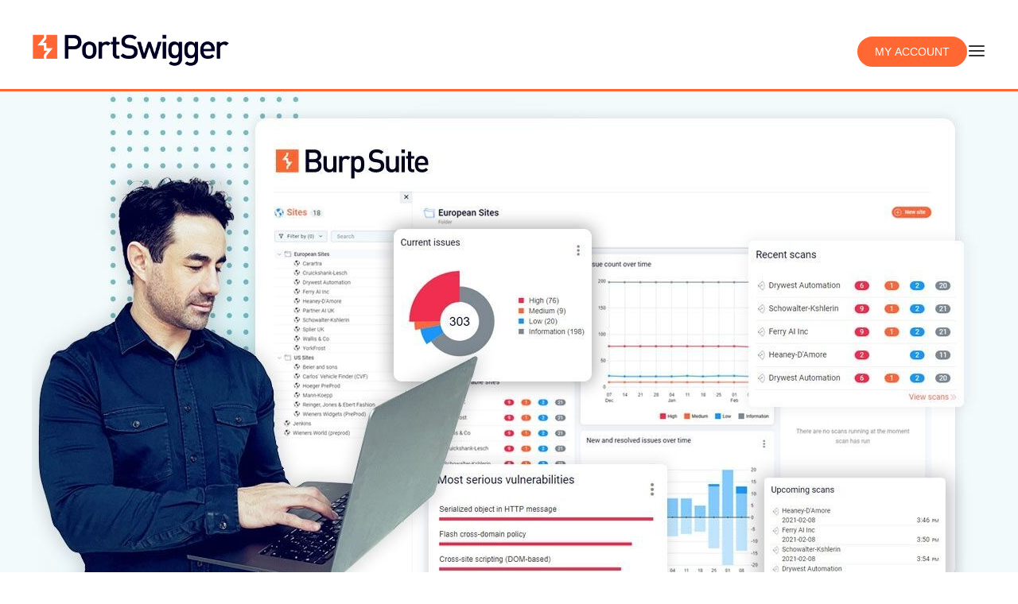

--- FILE ---
content_type: text/html; charset=UTF-8
request_url: https://cankbird.com/wp-content/themes/begin/inc/go.php?url=https://portswigger.net/daily-swig/a-new-tool-helps-you-find-open-amazon-s3-buckets
body_size: 889
content:

<html>
<head>
<meta http-equiv="Content-Type" content="text/html; charset=UTF-8">
<meta http-equiv="refresh" content="1;url='https://portswigger.net/daily-swig/a-new-tool-helps-you-find-open-amazon-s3-buckets';">
<title>页面加载中,请稍候...</title>
<style type="text/css">
html,body,div,span,applet,object,iframe,h1,h2,h3,h4,h5,h6,p,blockquote,pre,a,abbr,acronym,address,big,cite,code,del,dfn,em,img,ins,kbd,q,s,samp,small,strike,strong,sub,sup,tt,var,b,u,i,center,dl,dt,dd,ol,ul,li,fieldset,form,label,legend,table,caption,tbody,tfoot,thead,tr,th,td,article,aside,canvas,details,embed,figure,figcaption,footer,header,hgroup,menu,nav,output,ruby,section,summary,time,mark,audio,video {
	margin: 0;
	padding: 0;
	border: 0;
	font-size: 100%;
	font: inherit;
	vertical-align: baseline
}

body {
	background: #3498db;
}

#loader-container {
	width: 188px;
	height: 188px;
	color: white;
	margin: 0 auto;
	position: absolute;
	top: 50%;
	left: 50%;
	margin-right: -50%;
	transform: translate(-50%, -50%);
	border: 5px solid #3498db;
	border-radius: 50%;
	-webkit-animation: borderScale 1s infinite ease-in-out;
	animation: borderScale 1s infinite ease-in-out;
}

#loadingText {
	font-family: 'Raleway', sans-serif;
	font-size: 1.4em;
	position: absolute;
	top: 50%;
	left: 50%;
	margin-right: -50%;
	transform: translate(-50%, -50%);
}

@-webkit-keyframes borderScale {
	0% {
		border: 5px solid white;
	}

	50% {
		border: 25px solid #3498db;
	}

	100% {
		border: 5px solid white;
	}
}

@keyframes borderScale {
	0% {
		border: 5px solid white;
	}

	50% {
		border: 25px solid #3498db;
	}

	100% {
		border: 5px solid white;
	}
}
</style>
</head>
<body>

<div id="loader-container"><p id="loadingText">页面加载中...</p></div>

</body>
</html>

--- FILE ---
content_type: text/html; charset=utf-8
request_url: https://portswigger.net/
body_size: 16512
content:
<!DOCTYPE html>
<html lang="en"
  ><head
    ><title
      >Web Application Security, Testing, &amp; Scanning - PortSwigger</title
    ><meta
      name="description"
      content="PortSwigger offers tools for web application security, testing, &amp; scanning. Choose from a range of security tools, &amp; identify the very latest vulnerabilities."
    /><meta
      property="og:title"
      content="Web Application Security, Testing, &amp; Scanning - PortSwigger"
    /><meta
      property="og:description"
      content="PortSwigger offers tools for web application security, testing, &amp; scanning. Choose from a range of security tools, &amp; identify the very latest vulnerabilities."
    /><meta
      name="viewport"
      content="width=device-width, initial-scale=1.0"
    /><meta charset="utf-8" /><meta
      property="twitter:card"
      content="summary_large_image"
    />

    <style nonce="lpV0M5z16K/GDrL45rEAPg==" data-tag="reset-style-sheet">
      html {  line-height: 1.15;}body {  margin: 0;}* {  box-sizing: border-box;  border-width: 0;  border-style: solid;  -webkit-font-smoothing: antialiased;}p,li,ul,pre,div,h1,h2,h3,h4,h5,h6,figure,blockquote,figcaption {  margin: 0;  padding: 0;}button {  background-color: transparent;}button,input,optgroup,select,textarea {  font-family: inherit;  font-size: 100%;  line-height: 1.15;  margin: 0;}button,select {  text-transform: none;}button,[type="button"],[type="reset"],[type="submit"] {  -webkit-appearance: button;  color: inherit;}button::-moz-focus-inner,[type="button"]::-moz-focus-inner,[type="reset"]::-moz-focus-inner,[type="submit"]::-moz-focus-inner {  border-style: none;  padding: 0;}button:-moz-focus,[type="button"]:-moz-focus,[type="reset"]:-moz-focus,[type="submit"]:-moz-focus {  outline: 1px dotted ButtonText;}a {  color: inherit;  text-decoration: inherit;}pre {  white-space: normal;}input {  padding: 2px 4px;}img {  display: block;}details {  display: block;  margin: 0;  padding: 0;}summary::-webkit-details-marker {  display: none;}[data-thq="accordion"] [data-thq="accordion-content"] {  max-height: 0;  overflow: hidden;  transition: max-height 0.3s ease-in-out;  padding: 0;}[data-thq="accordion"] details[data-thq="accordion-trigger"][open] + [data-thq="accordion-content"] {  max-height: 1000vh;}details[data-thq="accordion-trigger"][open] summary [data-thq="accordion-icon"] {  transform: rotate(180deg);}html { scroll-behavior: smooth  }
    </style>
    <style nonce="lpV0M5z16K/GDrL45rEAPg==" data-tag="default-style-sheet">
      html {
        font-family: Arial;
        font-size: 16px;
      }

      body {
        font-weight: 400;
        font-style:normal;
        text-decoration: none;
        text-transform: none;
        letter-spacing: normal;
        line-height: 1.15;
        color: var(--dl-color-core-grey-1);
        background: var(--dl-color-core-white);

        fill: var(--dl-color-core-grey-1);
      }
    </style>
    <link nonce="lpV0M5z16K/GDrL45rEAPg=="
      rel="stylesheet"
      href="https://unpkg.com/animate.css@4.1.1/animate.css"
    />
    <link nonce="lpV0M5z16K/GDrL45rEAPg=="
      rel="stylesheet"
      href="https://unpkg.com/@teleporthq/teleport-custom-scripts/dist/style.css"
    />
    <!--This is the head section-->
    <style nonce="lpV0M5z16K/GDrL45rEAPg==">
      [data-thq="accordion"]
        details[data-thq="accordion-trigger"][open]
        + [data-thq="accordion-content"] {
        max-height: 1000vh !important;
      }

      html {
        scroll-behavior: smooth;
      }
    </style>
    <link nonce="lpV0M5z16K/GDrL45rEAPg=="
      rel="icon"
      href="/content/images/logos/favicon.ico"
      type="image/x-icon"
    />
    <link nonce="lpV0M5z16K/GDrL45rEAPg=="
      rel="apple-touch-icon"
      href="/content/images/logos/apple-touch-icon.png"
    />
  </head>
  <body
    ><link nonce="lpV0M5z16K/GDrL45rEAPg==" rel="stylesheet" href="./style.css" /><div
      ><link nonce="lpV0M5z16K/GDrL45rEAPg==" href="./index.css" rel="stylesheet" /><div class="home-container"
        ><live-tag-production-wrapper
          class="live-tag-production-wrapper"
          rootclassname="live-tag-productionundefined"
          ><!--LiveTagProduction component--><div
            portswigger-live-tag-production="5a9e3886-3303-415c-a955-f221bb95905a"
            class="live-tag-production-container live-tag-productionroot-class-name67"
          ></div></live-tag-production-wrapper
        ><navigation-wrapper
          class="navigation-wrapper"
          rootclassname="navigationundefined"
          ><!--Navigation component--><header
            class="align-center navigation-root column width-100 navigationroot-class-name"
            ><div
              class="navigation-thq-main-navigation-elm align-center border-navigation position-relative padding-horizontal-m padding-bottom-xxs navigation-container padding-top-s justify-center width-100 row"
              ><div class="width-max-content justify-in-between width-100 row"
                ><a href="https://portswigger.net"
                  ><div class="align-center row"
                    ><img
                      alt="Portswigger Logo"
                      src="public/Logos/Light/portswigger-200h.png"
                      loading="lazy"
                      class="navigation-thq-logo-desktop-elm" /><icon-wrapper
                      class="icon-wrapper"
                      rootclassname="iconundefined"
                      ><!--Icon component--><div
                        data-type="logo-portswigger"
                        class="icon-container iconroot-class-name16"
                        ><svg
                          fill="none"
                          width="37"
                          xmlns="http://www.w3.org/2000/svg"
                          height="38"
                          viewBox="0 0 37 38"
                          class="icon-thq-logo-portswigger-elm icon-component"
                        >
                          <g clip-path="url(#clip0_2933_150)">
                            <path
                              d="M36.3655 0.787903H0.578735V36.5746H36.3655V0.787903Z"
                              fill="#FF6633"
                            ></path>
                            <path
                              d="M20.3966 36.5746H16.5534V30.8678L21.7336 24.4837H16.5534V16.7221H7.17114L16.5534 5.14621V0.787903H20.3966V6.50059L15.2164 12.8905H20.3966V20.6521H29.7788L20.3966 32.2221V36.5746Z"
                              fill="white"
                            ></path>
                          </g>
                          <defs>
                            <clipPath id="clip0_2933_150">
                              <rect
                                fill="white"
                                width="36.9443"
                                height="36.9443"
                                transform="translate(0 0.209106)"
                              ></rect>
                            </clipPath>
                          </defs></svg></div></icon-wrapper></div></a
                ><div
                  class="align-end gap-m flex-1 align-center column justify-center navigation-thq-desktop-links-container-elm"
                  ><a href="https://portswigger.net/users/youraccount"
                    ><button-wrapper
                      class="navigation-thq-login-elm1"
                      rootclassname="buttonundefined"
                      ><!--Button component--><div
                        class="buttonroot-class-name4"
                        ><button
                          type="button"
                          data-redirect-url=""
                          class="button-small button-primary justify-center text-body-3 gap-xs"
                          ><span
                            ><fragment class="navigation-fragment10"
                              ><span class="navigation-text10"
                                >MY ACCOUNT</span
                              ></fragment
                            ></span
                          ></button
                        ></div
                      ></button-wrapper
                    ></a
                  ><div class="flex-1 align-center justify-end width-100 row"
                    ><div
                      class="navigation-thq-links-elm flex-1 align-center padding-horizontal-s row"
                      ><navigation-dropdown-link-wrapper
                        class="navigation-dropdown-link-wrapper"
                        ><!--NavigationDropdownLink component--><div
                          class="align-center row"
                          ><div
                            class="align-center navigation-dropdown-trigger border-right-orange row gap-xs"
                            ><label
                              for="products"
                              class="padding-vertical-xxs navigation-dropdown-label"
                              ><fragment class="navigation-fragment11"
                                ><span class="navigation-text11"
                                  >Products</span
                                ></fragment
                              ></label
                            ><icon-wrapper-dz9i
                              class="icon-wrapper-dz9i"
                              rootclassname="iconundefined"
                              ><!--Icon component--><div
                                data-type="chevron-down"
                                class="icon-container1 iconroot-class-name18"
                                ><svg
                                  fill="none"
                                  width="24"
                                  xmlns="http://www.w3.org/2000/svg"
                                  height="24"
                                  viewBox="0 0 24 24"
                                  class="icon-component"
                                >
                                  <path
                                    d="M6 9L12 15L18 9"
                                    stroke-width="2"
                                    stroke-linecap="round"
                                    stroke-linejoin="round"
                                  ></path></svg></div></icon-wrapper-dz9i
                            ><input
                              type="radio"
                              id="products"
                              name="mega-nav-input"
                              class="display-none" /></div
                          ><section
                            class="translate-left-150px hidden-element navigation-dropdown-content justify-center width-100 row"
                            ><div
                              class="width-max-content justify-center width-100 row"
                              ><div
                                class="navigation-dropdown-link-thq-left-elm flex-1 column padding-right-s width-100 padding-top-m"
                                ><div class="gap-s column width-100"
                                  ><div
                                    class="navigation-dropdown-link-fragment2"
                                    ><a
                                      href="https://portswigger.net/burp/enterprise"
                                      ><div
                                        class="navigation-dropdown-link-container3 padding-s gap-s align-center row"
                                        ><icon-wrapper-auwo
                                          class="icon-wrapper-auwo"
                                          ><!--Icon component--><div
                                            data-type="logo-enterprise"
                                            class="icon-container2 iconroot-class-name21"
                                            ><svg
                                              fill="none"
                                              width="38"
                                              xmlns="http://www.w3.org/2000/svg"
                                              height="38"
                                              viewBox="0 0 38 38"
                                              class="icon-thq-logo-enterprise-elm icon-component"
                                            >
                                              <g
                                                clip-path="url(#clip0_2933_149)"
                                              >
                                                <path
                                                  d="M37.2332 0.787903H1.44067V36.5804H37.2332V0.787903Z"
                                                  fill="#0094FF"
                                                ></path>
                                                <path
                                                  d="M20.726 31.6086H17.9478V27.4876L21.6926 22.8688H17.9478V17.2661H11.1702L17.9478 8.90258V5.75974H20.726V9.88074L16.987 14.4995H20.726V20.1022H27.5037L20.726 28.4658V31.6086Z"
                                                  fill="white"
                                                ></path>
                                              </g>
                                              <defs>
                                                <clipPath id="clip0_2933_149">
                                                  <rect
                                                    fill="white"
                                                    width="36.9501"
                                                    height="36.9501"
                                                    transform="translate(0.861816 0.209106)"
                                                  ></rect>
                                                </clipPath>
                                              </defs></svg></div></icon-wrapper-auwo
                                        ><div
                                          class="navigation-dropdown-link-container4 column gap-xs"
                                          ><strong>Burp Suite DAST</strong
                                          ><span
                                            >The enterprise-enabled dynamic web
                                            vulnerability scanner.</span
                                          ></div
                                        ></div
                                      ></a
                                    ><a href="https://portswigger.net/burp/pro"
                                      ><div
                                        class="navigation-dropdown-link-container3 padding-s gap-s align-center row"
                                        ><icon-wrapper-cj07
                                          class="icon-wrapper-cj07"
                                          ><!--Icon component--><div
                                            data-type="logo-pro"
                                            class="icon-container3 iconroot-class-name21"
                                            ><svg
                                              fill="none"
                                              width="38"
                                              xmlns="http://www.w3.org/2000/svg"
                                              height="38"
                                              viewBox="0 0 38 38"
                                              class="icon-thq-logo-pro-elm icon-component"
                                            >
                                              <g
                                                clip-path="url(#clip0_2933_147)"
                                              >
                                                <path
                                                  d="M37.1639 0.787903H1.37134V36.5804H37.1639V0.787903Z"
                                                  fill="#5B4FFF"
                                                ></path>
                                                <path
                                                  d="M20.6567 31.6086H17.8785V27.4876L21.6233 22.8688H17.8785V17.2661H11.1008L17.8785 8.90258V5.75974H20.6567V9.88074L16.9177 14.4995H20.6567V20.1022H27.4344L20.6567 28.4658V31.6086Z"
                                                  fill="white"
                                                ></path>
                                              </g>
                                              <defs>
                                                <clipPath id="clip0_2933_147">
                                                  <rect
                                                    fill="white"
                                                    width="36.9501"
                                                    height="36.9501"
                                                    transform="translate(0.79248 0.209106)"
                                                  ></rect>
                                                </clipPath>
                                              </defs></svg></div></icon-wrapper-cj07
                                        ><div
                                          class="navigation-dropdown-link-container4 column gap-xs"
                                          ><strong
                                            >Burp Suite Professional</strong
                                          ><span
                                            >The world's #1 web penetration
                                            testing toolkit.</span
                                          ></div
                                        ></div
                                      ></a
                                    ><a
                                      href="https://portswigger.net/burp/communitydownload"
                                      ><div
                                        class="navigation-dropdown-link-container3 padding-s gap-s align-center row"
                                        ><icon-wrapper-pdx5
                                          class="icon-wrapper-pdx5"
                                          ><!--Icon component--><div
                                            data-type="logo-community"
                                            class="icon-container4 iconroot-class-name21"
                                            ><svg
                                              fill="none"
                                              width="38"
                                              xmlns="http://www.w3.org/2000/svg"
                                              height="38"
                                              viewBox="0 0 38 38"
                                              class="icon-thq-logo-community-elm icon-component"
                                            >
                                              <g
                                                clip-path="url(#clip0_2933_151)"
                                              >
                                                <path
                                                  d="M37.095 0.787903H1.30249V36.5804H37.095V0.787903Z"
                                                  fill="#00A2B9"
                                                ></path>
                                                <path
                                                  d="M20.5878 31.6086H17.8096V27.4876L21.5544 22.8688H17.8096V17.2661H11.032L17.8096 8.90258V5.75974H20.5878V9.88074L16.8488 14.4995H20.5878V20.1022H27.3655L20.5878 28.4658V31.6086Z"
                                                  fill="white"
                                                ></path>
                                              </g>
                                              <defs>
                                                <clipPath id="clip0_2933_151">
                                                  <rect
                                                    fill="white"
                                                    width="36.9501"
                                                    height="36.9501"
                                                    transform="translate(0.723633 0.209106)"
                                                  ></rect>
                                                </clipPath>
                                              </defs></svg></div></icon-wrapper-pdx5
                                        ><div
                                          class="navigation-dropdown-link-container4 column gap-xs"
                                          ><strong
                                            >Burp Suite Community
                                            Edition</strong
                                          ><span
                                            >The best manual tools to start web
                                            security testing.</span
                                          ></div
                                        ></div
                                      ></a
                                    ></div
                                  ></div
                                ><a href="https://portswigger.net/burp"
                                  ><div
                                    class="navigation-dropdown-link-thq-bottom-link-elm1 padding-horizontal-xs align-center padding-vertical-m navigation-dropdown-bottom-link width-100 row gap-xs"
                                    ><strong
                                      ><fragment class="navigation-fragment13"
                                        ><span class="navigation-text13"
                                          >View all product editions</span
                                        ></fragment
                                      ></strong
                                    ><icon-wrapper-p4c5
                                      class="icon-wrapper-p4c5"
                                      rootclassname="iconundefined"
                                      ><!--Icon component--><div
                                        data-type="arrow-right"
                                        class="icon-container5 iconroot-class-name20"
                                        ><svg
                                          fill="none"
                                          width="24"
                                          xmlns="http://www.w3.org/2000/svg"
                                          height="24"
                                          viewBox="0 0 24 24"
                                          class="icon-component"
                                        >
                                          <path
                                            d="M5 12H19"
                                            stroke-width="2"
                                            stroke-linecap="round"
                                            stroke-linejoin="round"
                                          ></path>
                                          <path
                                            d="M12 5L19 12L12 19"
                                            stroke-width="2"
                                            stroke-linecap="round"
                                            stroke-linejoin="round"
                                          ></path></svg></div></icon-wrapper-p4c5></div></a></div
                              ><div
                                class="navigation-dropdown-link-thq-right-elm padding-vertical-m padding-horizontal-s row"
                                ><a
                                  href="https://portswigger.net/burp/vulnerability-scanner"
                                  ><div
                                    class="navigation-dropdown-link-thq-featured-item-card-elm padding-m featured-item-card column gap-xs"
                                    ><strong
                                      ><fragment class="navigation-fragment12"
                                        ><span class="navigation-text12"
                                          >Burp Scanner</span
                                        ></fragment
                                      ></strong
                                    ><span
                                      ><fragment class="navigation-fragment14"
                                        ><span class="navigation-text14"
                                          >Burp Suite's web vulnerability
                                          scanner</span
                                        ></fragment
                                      ></span
                                    ><img
                                      alt="Featured Article"
                                      src="public/Navigation/navigation-products-300w.jpg"
                                      class="navigation-dropdown-link-thq-right-image-elm width-100" /></div></a></div></div></section></div></navigation-dropdown-link-wrapper
                      ><navigation-dropdown-link-wrapper-kjpg
                        class="navigation-dropdown-link-wrapper-kjpg"
                        ><!--NavigationDropdownLink component--><div
                          class="align-center row"
                          ><div
                            class="align-center navigation-dropdown-trigger border-right-orange row gap-xs"
                            ><label
                              for="solutions"
                              class="padding-vertical-xxs navigation-dropdown-label"
                              ><fragment class="navigation-fragment15"
                                ><span class="navigation-text15"
                                  >Solutions</span
                                ></fragment
                              ></label
                            ><icon-wrapper-ev58
                              class="icon-wrapper-ev58"
                              rootclassname="iconundefined"
                              ><!--Icon component--><div
                                data-type="chevron-down"
                                class="icon-container6 iconroot-class-name18"
                                ><svg
                                  fill="none"
                                  width="24"
                                  xmlns="http://www.w3.org/2000/svg"
                                  height="24"
                                  viewBox="0 0 24 24"
                                  class="icon-component"
                                >
                                  <path
                                    d="M6 9L12 15L18 9"
                                    stroke-width="2"
                                    stroke-linecap="round"
                                    stroke-linejoin="round"
                                  ></path></svg></div></icon-wrapper-ev58
                            ><input
                              type="radio"
                              id="solutions"
                              name="mega-nav-input"
                              class="display-none" /></div
                          ><section
                            class="translate-left-150px hidden-element navigation-dropdown-content justify-center width-100 row"
                            ><div
                              class="width-max-content justify-center width-100 row"
                              ><div
                                class="navigation-dropdown-link-thq-left-elm1 flex-1 column padding-right-s width-100 padding-top-m"
                                ><div
                                  class="gap-s grid-auto-fit-275px grid width-100"
                                  ><div
                                    class="navigation-dropdown-link-fragment1"
                                    ><a
                                      href="https://portswigger.net/solutions/attack-surface-visibility"
                                      ><div
                                        class="navigation-dropdown-link-container5 padding-s column gap-xs"
                                        ><strong
                                          >Attack surface visibility</strong
                                        ><span
                                          >Improve security posture, prioritize
                                          manual testing, free up time.</span
                                        ></div
                                      ></a
                                    ><a
                                      href="https://portswigger.net/solutions/ci-driven-scanning"
                                      ><div
                                        class="navigation-dropdown-link-container5 padding-s column gap-xs"
                                        ><strong>CI-driven scanning</strong
                                        ><span
                                          >More proactive security - find and
                                          fix vulnerabilities earlier.</span
                                        ></div
                                      ></a
                                    ><a href="https://portswigger.net/solutions"
                                      ><div
                                        class="navigation-dropdown-link-container5 padding-s column gap-xs"
                                        ><strong
                                          >Application security testing</strong
                                        ><span
                                          >See how our software enables the
                                          world to secure the web.</span
                                        ></div
                                      ></a
                                    ><a
                                      href="https://portswigger.net/solutions/devsecops"
                                      ><div
                                        class="navigation-dropdown-link-container5 padding-s column gap-xs"
                                        ><strong>DevSecOps</strong
                                        ><span
                                          >Catch critical bugs; ship more secure
                                          software, more quickly.</span
                                        ></div
                                      ></a
                                    ><a
                                      href="https://portswigger.net/solutions/penetration-testing"
                                      ><div
                                        class="navigation-dropdown-link-container5 padding-s column gap-xs"
                                        ><strong>Penetration testing</strong
                                        ><span
                                          >Accelerate penetration testing - find
                                          more bugs, more quickly.</span
                                        ></div
                                      ></a
                                    ><a
                                      href="https://portswigger.net/solutions/automated-security-testing"
                                      ><div
                                        class="navigation-dropdown-link-container5 padding-s column gap-xs"
                                        ><strong>Automated scanning</strong
                                        ><span
                                          >Scale dynamic scanning. Reduce risk.
                                          Save time/money.</span
                                        ></div
                                      ></a
                                    ><a
                                      href="https://portswigger.net/solutions/bug-bounty-hunting"
                                      ><div
                                        class="navigation-dropdown-link-container5 padding-s column gap-xs"
                                        ><strong>Bug bounty hunting</strong
                                        ><span
                                          >Level up your hacking and earn more
                                          bug bounties.</span
                                        ></div
                                      ></a
                                    ><a
                                      href="https://portswigger.net/solutions/compliance"
                                      ><div
                                        class="navigation-dropdown-link-container5 padding-s column gap-xs"
                                        ><strong>Compliance</strong
                                        ><span
                                          >Enhance security monitoring to comply
                                          with confidence.</span
                                        ></div
                                      ></a
                                    ></div
                                  ></div
                                ><a href="https://portswigger.net/solutions"
                                  ><div
                                    class="navigation-dropdown-link-thq-bottom-link-elm3 padding-horizontal-xs align-center padding-vertical-m navigation-dropdown-bottom-link width-100 row gap-xs"
                                    ><strong
                                      ><fragment class="navigation-fragment17"
                                        ><span class="navigation-text17"
                                          >View all solutions</span
                                        ></fragment
                                      ></strong
                                    ><icon-wrapper-vlb7
                                      class="icon-wrapper-vlb7"
                                      rootclassname="iconundefined"
                                      ><!--Icon component--><div
                                        data-type="arrow-right"
                                        class="icon-container7 iconroot-class-name20"
                                        ><svg
                                          fill="none"
                                          width="24"
                                          xmlns="http://www.w3.org/2000/svg"
                                          height="24"
                                          viewBox="0 0 24 24"
                                          class="icon-component"
                                        >
                                          <path
                                            d="M5 12H19"
                                            stroke-width="2"
                                            stroke-linecap="round"
                                            stroke-linejoin="round"
                                          ></path>
                                          <path
                                            d="M12 5L19 12L12 19"
                                            stroke-width="2"
                                            stroke-linecap="round"
                                            stroke-linejoin="round"
                                          ></path></svg></div></icon-wrapper-vlb7></div></a></div
                              ><div
                                class="navigation-dropdown-link-thq-right-elm1 padding-vertical-m padding-horizontal-s row"
                                ><a
                                  href="https://portswigger.net/burp/enterprise/resources/enterprise-edition-vs-professional"
                                  ><div
                                    class="navigation-dropdown-link-thq-featured-item-card-elm1 padding-m featured-item-card column gap-xs"
                                    ><strong
                                      ><fragment class="navigation-fragment16"
                                        ><span class="navigation-text16"
                                          >Burp Scanner</span
                                        ></fragment
                                      ></strong
                                    ><span
                                      ><fragment class="navigation-fragment18"
                                        ><span class="navigation-text18"
                                          >Burp Suite's web vulnerability
                                          scanner</span
                                        ></fragment
                                      ></span
                                    ><img
                                      alt="Featured Article"
                                      src="public/Navigation/navigation-solutions-300w.jpg"
                                      class="navigation-dropdown-link-thq-right-image-elm1 width-100" /></div></a></div></div></section></div></navigation-dropdown-link-wrapper-kjpg
                      ><a
                        href="https://portswigger.net/research"
                        class="navigation-link12 navigation-dropdown-label"
                        >Research</a
                      ><a
                        href="https://portswigger.net/web-security"
                        class="navigation-link13 navigation-dropdown-label"
                        >Academy</a
                      ><navigation-dropdown-link-wrapper-zf4m
                        class="navigation-dropdown-link-wrapper-zf4m"
                        ><!--NavigationDropdownLink component--><div
                          class="align-center row"
                          ><div
                            class="align-center navigation-dropdown-trigger border-right-orange row gap-xs"
                            ><label
                              for="suuport"
                              class="padding-vertical-xxs navigation-dropdown-label"
                              ><fragment class="navigation-fragment19"
                                ><span class="navigation-text19"
                                  >Support</span
                                ></fragment
                              ></label
                            ><icon-wrapper-gjjs
                              class="icon-wrapper-gjjs"
                              rootclassname="iconundefined"
                              ><!--Icon component--><div
                                data-type="chevron-down"
                                class="icon-container8 iconroot-class-name18"
                                ><svg
                                  fill="none"
                                  width="24"
                                  xmlns="http://www.w3.org/2000/svg"
                                  height="24"
                                  viewBox="0 0 24 24"
                                  class="icon-component"
                                >
                                  <path
                                    d="M6 9L12 15L18 9"
                                    stroke-width="2"
                                    stroke-linecap="round"
                                    stroke-linejoin="round"
                                  ></path></svg></div></icon-wrapper-gjjs
                            ><input
                              type="radio"
                              id="suuport"
                              name="mega-nav-input"
                              class="display-none" /></div
                          ><section
                            class="translate-left-150px hidden-element navigation-dropdown-content justify-center width-100 row"
                            ><div
                              class="width-max-content justify-center width-100 row"
                              ><div
                                class="navigation-dropdown-link-thq-left-elm2 flex-1 column padding-right-s width-100 padding-top-m"
                                ><div
                                  class="gap-s grid-auto-fit-275px grid width-100"
                                  ><div
                                    class="navigation-dropdown-link-fragment3"
                                    ><a href="https://portswigger.net/support"
                                      ><div
                                        class="navigation-dropdown-link-container7 padding-s column gap-xs"
                                        ><strong>Support Center</strong
                                        ><span
                                          >Get help and advice from our experts
                                          on all things Burp.</span
                                        ></div
                                      ></a
                                    ><a
                                      href="https://portswigger.net/burp/documentation"
                                      ><div
                                        class="navigation-dropdown-link-container7 padding-s column gap-xs"
                                        ><strong>Documentation</strong
                                        ><span
                                          >Tutorials and guides for Burp
                                          Suite.</span
                                        ></div
                                      ></a
                                    ><a
                                      href="https://portswigger.net/burp/documentation/desktop/getting-started"
                                      ><div
                                        class="navigation-dropdown-link-container7 padding-s column gap-xs"
                                        ><strong
                                          >Get Started - Professional</strong
                                        ><span
                                          >Get started with Burp Suite
                                          Professional.</span
                                        ></div
                                      ></a
                                    ><a
                                      href="https://portswigger.net/burp/documentation/enterprise/setup"
                                      ><div
                                        class="navigation-dropdown-link-container7 padding-s column gap-xs"
                                        ><strong
                                          >Get Started - Enterprise</strong
                                        ><span
                                          >Get started with Burp Suite
                                          Enterprise Edition.</span
                                        ></div
                                      ></a
                                    ><a href="https://forum.portswigger.net"
                                      ><div
                                        class="navigation-dropdown-link-container7 padding-s column gap-xs"
                                        ><strong>User Forum</strong
                                        ><span
                                          >Get your questions answered in the
                                          User Forum.</span
                                        ></div
                                      ></a
                                    ><a
                                      href="https://portswigger.net/burp/releases"
                                      ><div
                                        class="navigation-dropdown-link-container7 padding-s column gap-xs"
                                        ><strong>Downloads</strong
                                        ><span
                                          >Download the latest version of Burp
                                          Suite.</span
                                        ></div
                                      ></a
                                    ></div
                                  ></div
                                ><a href="https://portswigger.net/support"
                                  ><div
                                    class="navigation-dropdown-link-thq-bottom-link-elm5 padding-horizontal-xs align-center padding-vertical-m navigation-dropdown-bottom-link width-100 row gap-xs"
                                    ><strong
                                      ><fragment class="navigation-fragment21"
                                        ><span class="navigation-text21"
                                          >Visit the Support Center</span
                                        ></fragment
                                      ></strong
                                    ><icon-wrapper-6jk5
                                      class="icon-wrapper-6jk5"
                                      rootclassname="iconundefined"
                                      ><!--Icon component--><div
                                        data-type="arrow-right"
                                        class="icon-container9 iconroot-class-name20"
                                        ><svg
                                          fill="none"
                                          width="24"
                                          xmlns="http://www.w3.org/2000/svg"
                                          height="24"
                                          viewBox="0 0 24 24"
                                          class="icon-component"
                                        >
                                          <path
                                            d="M5 12H19"
                                            stroke-width="2"
                                            stroke-linecap="round"
                                            stroke-linejoin="round"
                                          ></path>
                                          <path
                                            d="M12 5L19 12L12 19"
                                            stroke-width="2"
                                            stroke-linecap="round"
                                            stroke-linejoin="round"
                                          ></path></svg></div></icon-wrapper-6jk5></div></a></div
                              ><div
                                class="navigation-dropdown-link-thq-right-elm2 padding-vertical-m padding-horizontal-s row"
                                ><a href="https://portswigger.net/burp/releases"
                                  ><div
                                    class="navigation-dropdown-link-thq-featured-item-card-elm2 padding-m featured-item-card column gap-xs"
                                    ><strong
                                      ><fragment class="navigation-fragment20"
                                        ><span class="navigation-text20"
                                          >Downloads</span
                                        ></fragment
                                      ></strong
                                    ><span
                                      ><fragment class="navigation-fragment22"
                                        ><span class="navigation-text22"
                                          >Download the latest version of Burp
                                          Suite</span
                                        ></fragment
                                      ></span
                                    ><img
                                      alt="Featured Article"
                                      src="public/Navigation/navigation-support-300w.jpg"
                                      class="navigation-dropdown-link-thq-right-image-elm2 width-100" /></div></a></div></div></section></div></navigation-dropdown-link-wrapper-zf4m></div
                    ><div
                      class="position-relative navigation-hover-dropdown-no-border-trigger"
                      ><icon-wrapper-8vgi
                        class="icon-wrapper-8vgi"
                        rootclassname="iconundefined"
                        ><!--Icon component--><div
                          data-type="menu"
                          class="icon-container10 iconroot-class-name17"
                          ><svg
                            fill="none"
                            width="24"
                            xmlns="http://www.w3.org/2000/svg"
                            height="24"
                            viewBox="0 0 24 24"
                            class="icon-component"
                          >
                            <path
                              d="M3 18H21"
                              stroke-width="2"
                              stroke-linecap="round"
                              stroke-linejoin="round"
                            ></path>
                            <path
                              d="M3 12H21"
                              stroke-width="2"
                              stroke-linecap="round"
                              stroke-linejoin="round"
                            ></path>
                            <path
                              d="M3 6H21"
                              stroke-width="2"
                              stroke-linecap="round"
                              stroke-linejoin="round"
                            ></path></svg></div></icon-wrapper-8vgi
                      ><aside class="burger-menu-desktop-dropdown-list"
                        ><div class="navigation-thq-spacer-elm"></div
                        ><ul class="navigation-ul1 list width-100"
                          ><div class="navigation-fragment23"
                            ><li class="burger-menu-desktop-link-item"
                              ><a
                                href="https://portswigger.net/customers"
                                class="list-item"
                                >Customers</a
                              ></li
                            ><li class="burger-menu-desktop-link-item"
                              ><a
                                href="https://portswigger.net/about"
                                class="list-item"
                                >About</a
                              ></li
                            ><li class="burger-menu-desktop-link-item"
                              ><a
                                href="https://portswigger.net/blog"
                                class="list-item"
                                >Blog</a
                              ></li
                            ><li class="burger-menu-desktop-link-item"
                              ><a
                                href="https://portswigger.net/careers"
                                class="list-item"
                                >Careers</a
                              ></li
                            ><li class="burger-menu-desktop-link-item"
                              ><a
                                href="https://portswigger.net/legal"
                                class="list-item"
                                >Legal</a
                              ></li
                            ><li class="burger-menu-desktop-link-item"
                              ><a
                                href="https://portswigger.net/about/contact"
                                class="list-item"
                                >Contact</a
                              ></li
                            ><li class="burger-menu-desktop-link-item"
                              ><a
                                href="https://portswigger.net/support/reseller-faqs"
                                class="list-item"
                                >Resellers</a
                              ></li
                            ></div
                          ></ul
                        ></aside
                      ></div
                    ></div
                  ></div
                ><div
                  class="navigation-thq-mobile-menu-elm mobile-menu-container gap-s align-center justify-center row"
                  ><a
                    href="https://portswigger.net/users/youraccount"
                    target="_blank"
                    rel="noreferrer noopener"
                    ><button-wrapper-9cc6
                      class="navigation-thq-login-elm2"
                      rootclassname="buttonundefined"
                      ><!--Button component--><div
                        class="buttonroot-class-name1"
                        ><button
                          type="button"
                          data-redirect-url=""
                          class="button-small button-primary justify-center text-body-3 gap-xs"
                          ><span
                            ><fragment class="navigation-fragment24"
                              ><span class="navigation-text23"
                                >MY ACCOUNT
                              </span></fragment
                            ></span
                          ></button
                        ></div
                      ></button-wrapper-9cc6
                    ></a
                  ><div data-thq="accordion"
                    ><details
                      name="root"
                      data-thq="accordion-trigger"
                      class="navigation-thq-trigger-elm1"
                      ><summary
                        data-thq="accordion-summary"
                        class="navigation-thq-summary-elm1"
                        ><div
                          data-thq="accordion-icon"
                          class="navigation-thq-icon-container-elm1"
                        ></div
                        ><icon-wrapper-zhef
                          class="icon-wrapper-zhef"
                          rootclassname="iconundefined"
                          ><!--Icon component--><div
                            data-type="menu"
                            class="icon-container11 iconroot-class-name45"
                            ><svg
                              fill="none"
                              width="24"
                              xmlns="http://www.w3.org/2000/svg"
                              height="24"
                              viewBox="0 0 24 24"
                              class="icon-component"
                            >
                              <path
                                d="M3 18H21"
                                stroke-width="2"
                                stroke-linecap="round"
                                stroke-linejoin="round"
                              ></path>
                              <path
                                d="M3 12H21"
                                stroke-width="2"
                                stroke-linecap="round"
                                stroke-linejoin="round"
                              ></path>
                              <path
                                d="M3 6H21"
                                stroke-width="2"
                                stroke-linecap="round"
                                stroke-linejoin="round"
                              ></path></svg></div></icon-wrapper-zhef
                        ><icon-wrapper-mzd9
                          class="icon-wrapper-mzd9"
                          rootclassname="iconundefined"
                          ><!--Icon component--><div
                            data-type="cancel"
                            class="icon-container12 iconroot-class-name44"
                            ><svg
                              fill="none"
                              width="24"
                              xmlns="http://www.w3.org/2000/svg"
                              height="24"
                              viewBox="0 0 24 24"
                              class="icon-component"
                            >
                              <path
                                d="M18 6L6 18"
                                stroke-width="2"
                                stroke-linecap="round"
                                stroke-linejoin="round"
                              ></path>
                              <path
                                d="M6 6L18 18"
                                stroke-width="2"
                                stroke-linecap="round"
                                stroke-linejoin="round"
                              ></path></svg></div></icon-wrapper-mzd9></summary></details
                    ><div
                      data-thq="accordion-content"
                      class="navigation-thq-content-elm1 position-absolute width-100"
                      ><ul class="navigation-ul2 list width-100"
                        ><li class="mobile-menu-list-item"
                          ><div
                            data-thq="accordion"
                            class="navigation-accordion2"
                            ><details
                              name="mobile-menu"
                              data-thq="accordion-trigger"
                              class="padding-s"
                              ><summary
                                data-thq="accordion-summary"
                                class="navigation-thq-summary-elm2 align-center justify-in-between"
                                ><span>Products</span
                                ><div
                                  data-thq="accordion-icon"
                                  class="navigation-thq-icon-container-elm2"
                                  ><svg
                                    width="24"
                                    height="24"
                                    viewBox="0 0 24 24"
                                  >
                                    <path
                                      d="m12 14l-4-4h8z"
                                      fill="currentColor"
                                    ></path></svg></div></summary></details
                            ><div data-thq="accordion-content"
                              ><div
                                class="padding-horizontal-xs mobile-menu-dropdown-content column padding-vertical-xxs width-100"
                                ><div class="navigation-fragment25"
                                  ><a href="https://portswigger.net/burp/dast"
                                    ><div
                                      class="gap-xxs padding-xs column mobile-menu-link width-100"
                                      ><strong>Burp Suite DAST</strong
                                      ><span
                                        >The enterprise-enabled dynamic web
                                        vulnerability scanner.</span
                                      ></div
                                    ></a
                                  ><a href="https://portswigger.net/burp/pro"
                                    ><div
                                      class="gap-xxs padding-xs column mobile-menu-link width-100"
                                      ><strong>Burp Suite Professional</strong
                                      ><span
                                        >The world's #1 web penetration testing
                                        toolkit.</span
                                      ></div
                                    ></a
                                  ><a
                                    href="https://portswigger.net/burp/communitydownload"
                                    ><div
                                      class="gap-xxs padding-xs column mobile-menu-link width-100"
                                      ><strong
                                        >Burp Suite Community Edition</strong
                                      ><span
                                        >The best manual tools to start web
                                        security testing.</span
                                      ></div
                                    ></a
                                  ></div
                                ></div
                              ></div
                            ></div
                          ></li
                        ><li class="mobile-menu-list-item"
                          ><div
                            data-thq="accordion"
                            class="navigation-accordion3"
                            ><details
                              name="mobile-menu"
                              data-thq="accordion-trigger"
                              class="padding-s"
                              ><summary
                                data-thq="accordion-summary"
                                class="navigation-thq-summary-elm3 align-center justify-in-between"
                                ><span>Solutions</span
                                ><div
                                  data-thq="accordion-icon"
                                  class="navigation-thq-icon-container-elm3"
                                  ><svg
                                    width="24"
                                    height="24"
                                    viewBox="0 0 24 24"
                                  >
                                    <path
                                      d="m12 14l-4-4h8z"
                                      fill="currentColor"
                                    ></path></svg></div></summary></details
                            ><div
                              data-thq="accordion-content"
                              class="align-center column width-100"
                              ><div
                                class="padding-horizontal-xs mobile-menu-dropdown-content column width-100"
                                ><div class="navigation-fragment26"
                                  ><a
                                    href="https://portswigger.net/solutions/attack-surface-visibility"
                                    ><div
                                      class="gap-xxs padding-xs column mobile-menu-link width-100"
                                      ><strong>Attack surface visibility</strong
                                      ><span
                                        >Improve security posture, prioritize
                                        manual testing, free up time.</span
                                      ></div
                                    ></a
                                  ><a
                                    href="https://portswigger.net/solutions/ci-driven-scanning"
                                    ><div
                                      class="gap-xxs padding-xs column mobile-menu-link width-100"
                                      ><strong>CI-driven scanning</strong
                                      ><span
                                        >More proactive security - find and fix
                                        vulnerabilities earlier.</span
                                      ></div
                                    ></a
                                  ><a href="https://portswigger.net/solutions"
                                    ><div
                                      class="gap-xxs padding-xs column mobile-menu-link width-100"
                                      ><strong
                                        >Application security testing</strong
                                      ><span
                                        >See how our software enables the world
                                        to secure the web.</span
                                      ></div
                                    ></a
                                  ><a
                                    href="https://portswigger.net/solutions/devsecops"
                                    ><div
                                      class="gap-xxs padding-xs column mobile-menu-link width-100"
                                      ><strong>DevSecOps</strong
                                      ><span
                                        >Catch critical bugs; ship more secure
                                        software, more quickly.</span
                                      ></div
                                    ></a
                                  ><a
                                    href="https://portswigger.net/solutions/penetration-testing"
                                    ><div
                                      class="gap-xxs padding-xs column mobile-menu-link width-100"
                                      ><strong>Penetration testing</strong
                                      ><span
                                        >Accelerate penetration testing - find
                                        more bugs, more quickly.</span
                                      ></div
                                    ></a
                                  ><a
                                    href="https://portswigger.net/solutions/automated-security-testing"
                                    ><div
                                      class="gap-xxs padding-xs column mobile-menu-link width-100"
                                      ><strong>Automated scanning</strong
                                      ><span
                                        >Scale dynamic scanning. Reduce risk.
                                        Save time/money.</span
                                      ></div
                                    ></a
                                  ><a
                                    href="https://portswigger.net/solutions/bug-bounty-hunting"
                                    ><div
                                      class="gap-xxs padding-xs column mobile-menu-link width-100"
                                      ><strong>Bug bounty hunting</strong
                                      ><span
                                        >Level up your hacking and earn more bug
                                        bounties.</span
                                      ></div
                                    ></a
                                  ><a
                                    href="https://portswigger.net/solutions/compliance"
                                    ><div
                                      class="gap-xxs padding-xs column mobile-menu-link width-100"
                                      ><strong>Compliance</strong
                                      ><span
                                        >Enhance security monitoring to comply
                                        with confidence.</span
                                      ></div
                                    ></a
                                  ></div
                                ></div
                              ></div
                            ></div
                          ></li
                        ><li class="mobile-menu-list-item"
                          ><a href="https://portswigger.net/research"
                            ><div class="navigation-container16 padding-s"
                              ><span>Research</span></div
                            ></a
                          ></li
                        ><li class="mobile-menu-list-item"
                          ><a href="https://portswigger.net/web-security"
                            ><div class="navigation-container17 padding-s"
                              ><span>Academy</span></div
                            ></a
                          ></li
                        ><li class="mobile-menu-list-item"
                          ><div
                            data-thq="accordion"
                            class="navigation-accordion4"
                            ><details
                              name="mobile-menu"
                              data-thq="accordion-trigger"
                              class="padding-s"
                              ><summary
                                data-thq="accordion-summary"
                                class="navigation-thq-summary-elm4 align-center justify-in-between"
                                ><span>Support</span
                                ><div
                                  data-thq="accordion-icon"
                                  class="navigation-thq-icon-container-elm4"
                                  ><svg
                                    width="24"
                                    height="24"
                                    viewBox="0 0 24 24"
                                  >
                                    <path
                                      d="m12 14l-4-4h8z"
                                      fill="currentColor"
                                    ></path></svg></div></summary></details
                            ><div data-thq="accordion-content"
                              ><div
                                class="padding-horizontal-xs mobile-menu-dropdown-content column width-100"
                                ><div class="navigation-fragment27"
                                  ><a href="https://portswigger.net/support"
                                    ><div
                                      class="gap-xxs padding-xs column mobile-menu-link width-100"
                                      ><strong>Support Center</strong
                                      ><span
                                        >Get help and advice from our experts on
                                        all things Burp.</span
                                      ></div
                                    ></a
                                  ><a
                                    href="https://portswigger.net/burp/documentation"
                                    ><div
                                      class="gap-xxs padding-xs column mobile-menu-link width-100"
                                      ><strong>Documentation</strong
                                      ><span
                                        >Tutorials and guides for Burp
                                        Suite.</span
                                      ></div
                                    ></a
                                  ><a
                                    href="https://portswigger.net/burp/documentation/desktop/getting-started"
                                    ><div
                                      class="gap-xxs padding-xs column mobile-menu-link width-100"
                                      ><strong
                                        >Get Started - Professional</strong
                                      ><span
                                        >Get started with Burp Suite
                                        Professional.</span
                                      ></div
                                    ></a
                                  ><a
                                    href="https://portswigger.net/burp/documentation/enterprise/setup"
                                    ><div
                                      class="gap-xxs padding-xs column mobile-menu-link width-100"
                                      ><strong>Get Started - Enterprise</strong
                                      ><span
                                        >Get started with Burp Suite Enterprise
                                        Edition.</span
                                      ></div
                                    ></a
                                  ><a href="https://forum.portswigger.net"
                                    ><div
                                      class="gap-xxs padding-xs column mobile-menu-link width-100"
                                      ><strong>User Forum</strong
                                      ><span
                                        >Get your questions answered in the User
                                        Forum.</span
                                      ></div
                                    ></a
                                  ><a
                                    href="https://portswigger.net/burp/releases"
                                    ><div
                                      class="gap-xxs padding-xs column mobile-menu-link width-100"
                                      ><strong>Downloads</strong
                                      ><span
                                        >Download the latest version of Burp
                                        Suite.</span
                                      ></div
                                    ></a
                                  ></div
                                ></div
                              ></div
                            ></div
                          ></li
                        ><li class="mobile-menu-list-item"
                          ><div
                            data-thq="accordion"
                            class="navigation-accordion5"
                            ><details
                              name="mobile-menu"
                              data-thq="accordion-trigger"
                              class="padding-s"
                              ><summary
                                data-thq="accordion-summary"
                                class="navigation-thq-summary-elm5 align-center justify-in-between"
                                ><span>Company</span
                                ><div
                                  data-thq="accordion-icon"
                                  class="navigation-thq-icon-container-elm5"
                                  ><svg
                                    width="24"
                                    height="24"
                                    viewBox="0 0 24 24"
                                  >
                                    <path
                                      d="m12 14l-4-4h8z"
                                      fill="currentColor"
                                    ></path></svg></div></summary></details
                            ><div data-thq="accordion-content"
                              ><div
                                class="padding-horizontal-xs mobile-menu-dropdown-content column width-100"
                                ><div class="navigation-fragment28"
                                  ><a href="https://portswigger.net/customers"
                                    ><div
                                      class="padding-xs mobile-menu-link row"
                                      ><strong>Customers</strong></div
                                    ></a
                                  ><a href="https://portswigger.net/about"
                                    ><div
                                      class="padding-xs mobile-menu-link row"
                                      ><strong>About</strong></div
                                    ></a
                                  ><a href="https://portswigger.net/blog"
                                    ><div
                                      class="padding-xs mobile-menu-link row"
                                      ><strong>Blog</strong></div
                                    ></a
                                  ><a href="https://portswigger.net/careers"
                                    ><div
                                      class="padding-xs mobile-menu-link row"
                                      ><strong>Careers</strong></div
                                    ></a
                                  ><a href="https://portswigger.net/legal"
                                    ><div
                                      class="padding-xs mobile-menu-link row"
                                      ><strong>Legal</strong></div
                                    ></a
                                  ><a
                                    href="https://portswigger.net/about/contact"
                                    ><div
                                      class="padding-xs mobile-menu-link row"
                                      ><strong>Contact</strong></div
                                    ></a
                                  ><a
                                    href="https://portswigger.net/support/reseller-faqs"
                                    ><div
                                      class="padding-xs mobile-menu-link row"
                                      ><strong>Resellers</strong></div
                                    ></a
                                  ></div
                                ></div
                              ></div
                            ></div
                          ></li
                        ></ul
                      ></div
                    ></div
                  ></div
                ></div
              ></div
            ><input
              type="radio"
              id="mega-nav-close"
              name="mega-nav-input"
              checked="true"
              class="navigation-dropdown-menu-close"
            /><label
              id="navLabel"
              for="mega-nav-close"
              class="navigation-text31"
              >&nbsp;</label
            ><div class="navigation-container22"
              ><div class="navigation-container23"
                ><script nonce="lpV0M5z16K/GDrL45rEAPg==">
                  document.addEventListener('DOMContentLoaded', function() {
                    (function(){
                          const label = document.getElementById('navLabel')
                          if(label){
                              label.classList.add("height-100vh");
                          }
                      })()
                  });
                </script>
              </div></div
            ></header
          ></navigation-wrapper
        ><main class="align-center column width-100 prevent-horizontal-overflow"
          ><hero-wrapper class="hero-wrapper" rootclassname="heroundefined"
            ><!--Hero component--><div
              class="align-center padding-m position-relative column width-100 prevent-horizontal-overflow heroroot-class-name1"
              ><div
                class="hero-thq-max-width-elm gap-m align-center width-max-content justify-center width-100 row"
                ><div class="hero-thq-content-elm width-50 gap-s column"
                  ><h1 class="heading-1"
                    ><fragment class="home-fragment10"
                      ><span class="home-text10"
                        ><span>Trusted by </span><br /><span
                          >security professionals</span
                        ></span
                      ></fragment
                    ></h1
                  ><span class="text-intro"
                    ><fragment class="home-fragment14"
                      ><span class="home-text17"
                        >Best-in-class software and learning for security
                        engineers and penetration testers.</span
                      ></fragment
                    ></span
                  ><div
                    class="margin-top-s gap-s align-center row hero-thq-buttons-elm"
                    ><a href="https://portswigger.net/burp"
                      ><button-wrapper-xvu2
                        class="hero-component2"
                        rootclassname="buttonundefined"
                        ><!--Button component--><div
                          class="buttonroot-class-name56"
                          ><button
                            type="button"
                            data-redirect-url=""
                            class="button-primary button-large justify-center text-body-3 gap-xs"
                            ><span
                              ><fragment class="home-fragment11"
                                ><span class="home-text14"
                                  >FIND OUT MORE</span
                                ></fragment
                              ></span
                            ></button
                          ></div
                        ></button-wrapper-xvu2
                      ></a
                    ></div
                  ></div
                ><div class="hero-thq-image-elm width-50 column"
                  ><img
                    alt="Portswigger Culture Hero Image"
                    src="public/Pages/Home/portswigger-homepage-hero-1200w-1400w-1200w.webp"
                    class="height-100 main-image-self-align-start main-hero-image" /></div></div></div></hero-wrapper
          ><banner-wrapper
            class="banner-wrapper"
            rootclassname="bannerundefined"
            ><!--Banner component--><div
              id=""
              class="align-center position-relative padding-horizontal-m padding-vertical-l column justify-center width-100 bannerroot-class-name21"
              ><div
                class="gap-m align-center width-max-content justify-center width-100 row-reverse banner-thq-max-width-elm"
                ><div class="width-50 gap-s column"
                  ><div class="column"
                    ><h2 class="banner-text1 heading-2"
                      ><fragment class="home-fragment15"
                        ><span class="home-text18"
                          >Discover DAST without disruption</span
                        ></fragment
                      ></h2
                    ></div
                  ><span class="text-intro"
                    ><fragment class="home-fragment18"
                      ><span class="home-text21"
                        >Smarter authentication, stronger API scanning, and
                        improved scan orchestration. Learn about the latest
                        evolution of Burp Suite DAST</span
                      ></fragment
                    ></span
                  ><a
                    href="https://portswigger.net/burp/dast/winter-2025-update"
                    ><button-wrapper-2wzk
                      class="banner-component"
                      rootclassname="buttonundefined"
                      ><!--Button component--><div
                        class="buttonroot-class-name3"
                        ><button
                          type="button"
                          data-redirect-url=""
                          class="button-primary button-large justify-center text-body-3 gap-xs"
                          ><span
                            ><fragment class="home-fragment16"
                              ><span class="home-text19"
                                >FIND OUT MORE</span
                              ></fragment
                            ></span
                          ></button
                        ></div
                      ></button-wrapper-2wzk
                    ></a
                  ></div
                ><div class="width-50 column"
                  ><img
                    alt="Portswigger Culture Hero Image"
                    src="public/DAST graphics/dast-blurred-logo-1200w.png"
                    class="main-hero-image radius-xl" /></div></div></div></banner-wrapper
          ><banner-wrapper-fv26
            class="banner-wrapper-fv26"
            rootclassname="bannerundefined"
            ><!--Banner component--><div
              id=""
              class="align-center position-relative padding-horizontal-m padding-vertical-l column justify-center width-100 bannerroot-class-name1"
              ><div
                class="gap-m align-center width-max-content justify-center width-100 row banner-thq-max-width-elm1"
                ><div class="gap-s column width-60"
                  ><div class="column"
                    ><h2 class="banner-text2 heading-2"
                      ><fragment class="home-fragment19"
                        ><span class="home-text22"
                          ><span>Trusted by the people who </span><br /><span
                            >use it every day</span
                          ></span
                        ></fragment
                      ></h2
                    ></div
                  ><span class="text-body-1"
                    ><fragment class="home-fragment22"
                      ><span class="home-text28"
                        ><span
                          >Burp Suite Professional has, once again, been
                          recognized </span
                        ><br /><span
                          >as Gartner® Peer Insights™ Customers’ Choice for
                          2024.</span
                        ></span
                      ></fragment
                    ></span
                  ><a
                    href="https://www.gartner.com/reviews/market/penetration-testing-tools/vendor/portswigger/product/burp-suite-professional"
                    ><button-wrapper-vbkq
                      class="banner-component1"
                      rootclassname="buttonundefined"
                      ><!--Button component--><div
                        class="buttonroot-class-name3"
                        ><button
                          type="button"
                          data-redirect-url=""
                          class="button-primary button-large justify-center text-body-3 gap-xs"
                          ><span
                            ><fragment class="home-fragment20"
                              ><span class="home-text26"
                                >FIND OUT MORE</span
                              ></fragment
                            ></span
                          ></button
                        ></div
                      ></button-wrapper-vbkq
                    ></a
                  ></div
                ><div class="column width-40"
                  ><img
                    alt="Portswigger Culture Hero Image"
                    src="public/Pages/Home/cc_award_logo_general_2024-300w-1200w.webp"
                    class="main-image-self-align-start main-hero-image radius-xl main-image-height-200" /></div></div></div></banner-wrapper-fv26
          ><company-logos-wrapper
            class="company-logos-wrapper"
            rootclassname="company-logosundefined"
            ><!--CompanyLogos component--><div
              class="company-logos-thq-companies-logo-banner-elm align-center padding-m position-relative column width-100 company-logosroot-class-name"
              ><div
                class="align-center width-max-content justify-in-between width-100 row gap-xxl company-logos-thq-max-width-elm"
                ><img
                  alt="image"
                  src="public/Pages/Home/nba.svg"
                  class="company-logos-thq-image1-elm" /><img
                  alt="Autotrader"
                  src="public/Pages/Home/amazon.svg"
                  class="company-logos-thq-image2-elm" /><img
                  alt="image"
                  src="public/Pages/Home/emirates1.svg"
                  class="company-logos-thq-image3-elm" /><img
                  alt="image"
                  src="public/Pages/Home/fedex.svg"
                  class="company-logos-thq-image4-elm" /><img
                  alt="image"
                  src="public/Pages/Home/nasa_logo1.svg"
                  class="company-logos-thq-image5-elm" /></div></div></company-logos-wrapper
          ><feature-cards-section-wrapper
            class="feature-cards-section-wrapper"
            rootclassname="feature-cards-sectionundefined"
            ><!--FeatureCardsSection component--><div
              class="feature-cards-section-container1 align-center padding-m position-relative column width-100 feature-cards-sectionroot-class-name1"
              ><div
                class="gap-l align-center width-max-content column width-100"
                ><heading-and-paragraph-wrapper
                  class="heading-and-paragraph-wrapper"
                  rootclassname="heading-and-paragraphundefined"
                  ><!--HeadingAndParagraph component--><section
                    id=""
                    class="align-center position-relative column justify-center width-100 heading-and-paragraphroot-class-name3"
                    ><div
                      class="gap-s align-center width-max-content column align-self-center width-100"
                      ><div class="heading-and-paragraph-container"
                        ><h2
                          class="heading-and-paragraph-text2 heading-2 text-center"
                          ><fragment class="feature-cards-section-fragment10"
                            ><span class="feature-cards-section-text10"
                              >Everything you need to stay ahead</span
                            ></fragment
                          ></h2
                        ></div
                      ><span class="text-body-1 text-center"
                        ><fragment class="feature-cards-section-fragment12"
                          ><span class="feature-cards-section-text12"
                            >Software and expertise for everyone who needs to
                            secure the web</span
                          ></fragment
                        ></span
                      ></div
                    ></section
                  ></heading-and-paragraph-wrapper
                ><div
                  class="gap-l grid-columns-2 grid width-100 feature-cards-section-container2"
                  ><feature-card-with-top-label-wrapper
                    class="feature-card-with-top-label-wrapper"
                    ><!--FeatureCardWithTopLabel component--><div
                      class="feature-card-with-top-label gap-s padding-m position-relative shadow-box-10-large width-100 row"
                      ><img
                        alt="image"
                        src="public/Pages/Home/burp-suite-home-1-300w-300w.webp"
                        class="feature-card-with-top-label-thq-left-image-elm"
                      /><div
                        class="feature-card-with-top-label-thq-content-elm gap-xxs column"
                        ><img
                          alt="logo"
                          src="public/Logos/Light/burp-suite1-1500w.png"
                          class="feature-card-with-top-label-thq-logo-elm" /><div
                          class="feature-card-with-top-label-container gap-s column"
                          ><span class="text-body-1"
                            ><fragment class="feature-cards-section-fragment14"
                              ><span class="feature-cards-section-text14"
                                >The most widely used web application security
                                testing software.</span
                              ></fragment
                            ></span
                          ><a href="https://portswigger.net/burp"
                            ><button-wrapper-4vza
                              class="button-wrapper-4vza"
                              rootclassname="buttonundefined"
                              ><!--Button component--><div
                                class="buttonroot-class-name13"
                                ><button
                                  type="button"
                                  data-redirect-url=""
                                  class="button-large button-quarternary justify-center row text-body-3 gap-xs"
                                  ><span
                                    ><fragment
                                      class="feature-card-with-top-label-fragment1"
                                      ><span
                                        class="feature-card-with-top-label-text1"
                                        >Find out more</span
                                      ></fragment
                                    ></span
                                  ><icon-wrapper-oe76 class="icon-wrapper-oe76"
                                    ><!--Icon component--><div
                                      data-type="arrow-right"
                                      class="icon-container13 icon"
                                      ><svg
                                        fill="none"
                                        width="24"
                                        xmlns="http://www.w3.org/2000/svg"
                                        height="24"
                                        viewBox="0 0 24 24"
                                        class="icon-component"
                                      >
                                        <path
                                          d="M5 12H19"
                                          stroke-width="2"
                                          stroke-linecap="round"
                                          stroke-linejoin="round"
                                        ></path>
                                        <path
                                          d="M12 5L19 12L12 19"
                                          stroke-width="2"
                                          stroke-linecap="round"
                                          stroke-linejoin="round"
                                        ></path></svg></div></icon-wrapper-oe76></button></div></button-wrapper-4vza></a></div></div
                      ><div
                        class="label-enterprise position-absolute padding-vertical-xxs shadow-box-10-large padding-horizontal-s card-top-floating-label"
                        ><span
                          class="feature-card-with-top-label-thq-label-elm2 text-body-2"
                          ><fragment class="feature-cards-section-fragment13"
                            ><span class="feature-cards-section-text13"
                              >Test</span
                            ></fragment
                          ></span
                        ></div
                      ></div
                    ></feature-card-with-top-label-wrapper
                  ><feature-card-with-top-label-wrapper-v0t1
                    class="feature-card-with-top-label-wrapper-v0t1"
                    ><!--FeatureCardWithTopLabel component--><div
                      class="feature-card-with-top-label gap-s padding-m position-relative shadow-box-10-large width-100 row"
                      ><img
                        alt="image"
                        src="public/Pages/Home/web-security-academy-home-1-300w-300w.webp"
                        class="feature-card-with-top-label-thq-left-image-elm1"
                      /><div
                        class="feature-card-with-top-label-thq-content-elm1 gap-xxs column"
                        ><img
                          alt="logo"
                          src="public/Logos/Light/web-security-academy-1500w.png"
                          class="feature-card-with-top-label-thq-logo-elm1" /><div
                          class="feature-card-with-top-label-container1 gap-s column"
                          ><span class="text-body-1"
                            ><fragment class="feature-cards-section-fragment16"
                              ><span class="feature-cards-section-text16"
                                >Boost your cybersecurity skills - with free,
                                online web security training.</span
                              ></fragment
                            ></span
                          ><a href="https://portswigger.net/web-security"
                            ><button-wrapper-6pjf
                              class="button-wrapper-6pjf"
                              rootclassname="buttonundefined"
                              ><!--Button component--><div
                                class="buttonroot-class-name13"
                                ><button
                                  type="button"
                                  data-redirect-url=""
                                  class="button-large button-quarternary justify-center row text-body-3 gap-xs"
                                  ><span
                                    ><fragment
                                      class="feature-card-with-top-label-fragment2"
                                      ><span
                                        class="feature-card-with-top-label-text2"
                                        >Find out more</span
                                      ></fragment
                                    ></span
                                  ><icon-wrapper-8m4n class="icon-wrapper-8m4n"
                                    ><!--Icon component--><div
                                      data-type="arrow-right"
                                      class="icon-container14 icon"
                                      ><svg
                                        fill="none"
                                        width="24"
                                        xmlns="http://www.w3.org/2000/svg"
                                        height="24"
                                        viewBox="0 0 24 24"
                                        class="icon-component"
                                      >
                                        <path
                                          d="M5 12H19"
                                          stroke-width="2"
                                          stroke-linecap="round"
                                          stroke-linejoin="round"
                                        ></path>
                                        <path
                                          d="M12 5L19 12L12 19"
                                          stroke-width="2"
                                          stroke-linecap="round"
                                          stroke-linejoin="round"
                                        ></path></svg></div></icon-wrapper-8m4n></button></div></button-wrapper-6pjf></a></div></div
                      ><div
                        class="label-pro position-absolute padding-vertical-xxs shadow-box-10-large padding-horizontal-s card-top-floating-label"
                        ><span
                          class="feature-card-with-top-label-thq-label-elm4 text-body-2"
                          ><fragment class="feature-cards-section-fragment15"
                            ><span class="feature-cards-section-text15"
                              >Train</span
                            ></fragment
                          ></span
                        ></div
                      ></div
                    ></feature-card-with-top-label-wrapper-v0t1
                  ><feature-card-with-top-label-wrapper-fprn
                    class="feature-card-with-top-label-wrapper-fprn"
                    ><!--FeatureCardWithTopLabel component--><div
                      class="feature-card-with-top-label gap-s padding-m position-relative shadow-box-10-large width-100 row"
                      ><img
                        alt="image"
                        src="public/Pages/Home/portswigger-research-1-home-300w-300w.webp"
                        class="feature-card-with-top-label-thq-left-image-elm2"
                      /><div
                        class="feature-card-with-top-label-thq-content-elm2 gap-xxs column"
                        ><img
                          alt="logo"
                          src="public/Logos/Light/portswigger-research-1500w.png"
                          class="feature-card-with-top-label-thq-logo-elm2" /><div
                          class="feature-card-with-top-label-container2 gap-s column"
                          ><span class="text-body-1"
                            ><fragment class="feature-cards-section-fragment18"
                              ><span class="feature-cards-section-text18"
                                >Learn about the latest security exploits - to
                                stay ahead of emerging threats.</span
                              ></fragment
                            ></span
                          ><a href="https://portswigger.net/research"
                            ><button-wrapper-i1qu
                              class="button-wrapper-i1qu"
                              rootclassname="buttonundefined"
                              ><!--Button component--><div
                                class="buttonroot-class-name13"
                                ><button
                                  type="button"
                                  data-redirect-url=""
                                  class="button-large button-quarternary justify-center row text-body-3 gap-xs"
                                  ><span
                                    ><fragment
                                      class="feature-card-with-top-label-fragment3"
                                      ><span
                                        class="feature-card-with-top-label-text3"
                                        >Find out more</span
                                      ></fragment
                                    ></span
                                  ><icon-wrapper-wz8r class="icon-wrapper-wz8r"
                                    ><!--Icon component--><div
                                      data-type="arrow-right"
                                      class="icon-container15 icon"
                                      ><svg
                                        fill="none"
                                        width="24"
                                        xmlns="http://www.w3.org/2000/svg"
                                        height="24"
                                        viewBox="0 0 24 24"
                                        class="icon-component"
                                      >
                                        <path
                                          d="M5 12H19"
                                          stroke-width="2"
                                          stroke-linecap="round"
                                          stroke-linejoin="round"
                                        ></path>
                                        <path
                                          d="M12 5L19 12L12 19"
                                          stroke-width="2"
                                          stroke-linecap="round"
                                          stroke-linejoin="round"
                                        ></path></svg></div></icon-wrapper-wz8r></button></div></button-wrapper-i1qu></a></div></div
                      ><div
                        class="label-community position-absolute padding-vertical-xxs shadow-box-10-large padding-horizontal-s card-top-floating-label"
                        ><span
                          class="feature-card-with-top-label-thq-label-elm6 text-body-2"
                          ><fragment class="feature-cards-section-fragment17"
                            ><span class="feature-cards-section-text17"
                              >Discover</span
                            ></fragment
                          ></span
                        ></div
                      ></div
                    ></feature-card-with-top-label-wrapper-fprn
                  ><feature-card-with-top-label-wrapper-oixw
                    class="feature-card-with-top-label-wrapper-oixw"
                    ><!--FeatureCardWithTopLabel component--><div
                      class="feature-card-with-top-label gap-s padding-m position-relative shadow-box-10-large width-100 row"
                      ><img
                        alt="image"
                        src="public/Pages/Home/validate-your-certification.svg"
                        class="feature-card-with-top-label-thq-left-image-elm3"
                      /><div
                        class="feature-card-with-top-label-thq-content-elm3 gap-xxs column"
                        ><img
                          alt="logo"
                          src="public/Logos/Light/burp-suite1-1500w.png"
                          class="feature-card-with-top-label-thq-logo-elm3" /><div
                          class="feature-card-with-top-label-container3 gap-s column"
                          ><span class="text-body-1"
                            ><fragment class="feature-cards-section-fragment20"
                              ><span class="feature-cards-section-text20"
                                >Showcase your web security testing skills -
                                become a Burp Suite Certified
                                Practitioner.</span
                              ></fragment
                            ></span
                          ><a
                            href="https://portswigger.net/web-security/certification"
                            ><button-wrapper-rg8q
                              class="button-wrapper-rg8q"
                              rootclassname="buttonundefined"
                              ><!--Button component--><div
                                class="buttonroot-class-name13"
                                ><button
                                  type="button"
                                  data-redirect-url=""
                                  class="button-large button-quarternary justify-center row text-body-3 gap-xs"
                                  ><span
                                    ><fragment
                                      class="feature-card-with-top-label-fragment4"
                                      ><span
                                        class="feature-card-with-top-label-text4"
                                        >Find out more</span
                                      ></fragment
                                    ></span
                                  ><icon-wrapper-czfc class="icon-wrapper-czfc"
                                    ><!--Icon component--><div
                                      data-type="arrow-right"
                                      class="icon-container16 icon"
                                      ><svg
                                        fill="none"
                                        width="24"
                                        xmlns="http://www.w3.org/2000/svg"
                                        height="24"
                                        viewBox="0 0 24 24"
                                        class="icon-component"
                                      >
                                        <path
                                          d="M5 12H19"
                                          stroke-width="2"
                                          stroke-linecap="round"
                                          stroke-linejoin="round"
                                        ></path>
                                        <path
                                          d="M12 5L19 12L12 19"
                                          stroke-width="2"
                                          stroke-linecap="round"
                                          stroke-linejoin="round"
                                        ></path></svg></div></icon-wrapper-czfc></button></div></button-wrapper-rg8q></a></div></div
                      ><div
                        class="position-absolute padding-vertical-xxs shadow-box-10-large padding-horizontal-s label-orange card-top-floating-label"
                        ><span
                          class="feature-card-with-top-label-thq-label-elm8 text-body-2"
                          ><fragment class="feature-cards-section-fragment19"
                            ><span class="feature-cards-section-text19"
                              >Certify</span
                            ></fragment
                          ></span
                        ></div
                      ></div
                    ></feature-card-with-top-label-wrapper-oixw
                  ></div
                ></div
              ></div
            ></feature-cards-section-wrapper
          ><news-cards-section-wrapper
            class="news-cards-section-wrapper"
            rootclassname="news-cards-sectionundefined"
            ><!--NewsCardsSection component--><div
              class="align-center position-relative padding-l column width-100 news-cards-sectionroot-class-name"
              ><div
                class="gap-l align-center width-max-content column width-100"
                ><heading-and-paragraph-wrapper-rbbr
                  class="heading-and-paragraph-wrapper-rbbr"
                  rootclassname="heading-and-paragraphundefined"
                  ><!--HeadingAndParagraph component--><section
                    id=""
                    class="align-center position-relative column justify-center width-100 heading-and-paragraphroot-class-name2"
                    ><div
                      class="gap-s align-center width-max-content column align-self-center width-100"
                      ><div class="heading-and-paragraph-container1"
                        ><h2
                          class="heading-and-paragraph-text3 heading-2 text-center"
                          ><fragment class="news-cards-section-fragment10"
                            ><span class="news-cards-section-text10"
                              >The latest AppSec news from PortSwigger</span
                            ></fragment
                          ></h2
                        ></div
                      ></div
                    ></section
                  ></heading-and-paragraph-wrapper-rbbr
                ><div class="gap-m grid-colums-3 grid"
                  ><blog-post-card-wrapper class="blog-post-card-wrapper"
                    ><!--BlogPostCard component--><a
                      href="https://portswigger.net/blog/welcome-to-the-next-generation-of-burp-suite-elevate-your-testing-with-burp-ai"
                      class="blog-post-card-link"
                      ><div
                        class="blog-post-card-thq-blog-post-card-elm padding-s elevation-on-hover shadow-on-hover position-relative blog-post-card-portrait column height-100 gap-xs blog-post-card"
                        ><div class="blog-post-card-container1"
                          ><img
                            alt="image"
                            src="public/Pages/Home/burp-ai-news-500w-1500w.webp"
                            class="blog-post-card-thumbnail image-alignment-center blog-post-card-thq-image-elm" /></div
                        ><div class="gap-s flex-1 justify-in-between column"
                          ><div class="blog-post-card-container3"
                            ><h3 class="blog-post-card-text1 heading-4"
                              ><fragment class="news-cards-section-fragment13"
                                ><span class="news-cards-section-text13"
                                  >Welcome to the next generation of Burp
                                  Suite</span
                                ></fragment
                              ></h3
                            ><span
                              class="blog-post-card-thq-description-elm1 text-body-1"
                              ><fragment class="news-cards-section-fragment15"
                                ><span
                                  class="news-cards-section-thq-description-elm1 text-body-1"
                                  ><span
                                    >Introducing Burp AI - a suite of powerful
                                    new features designed to enhance your
                                    testing workflow.</span
                                  ><br /><span>
                                  </span></span></fragment></span></div
                          ><button-wrapper-vc9g
                            class="button-wrapper-vc9g"
                            rootclassname="buttonundefined"
                            ><!--Button component--><div
                              class="buttonroot-class-name15"
                              ><button
                                type="button"
                                data-redirect-url=""
                                class="button-large button-quarternary justify-center row text-body-3 gap-xs"
                                ><span
                                  ><fragment
                                    class="news-cards-section-fragment16"
                                    ><span class="news-cards-section-text18"
                                      >Read More</span
                                    ></fragment
                                  ></span
                                ><icon-wrapper-r8iz class="icon-wrapper-r8iz"
                                  ><!--Icon component--><div
                                    data-type="arrow-right"
                                    class="icon-container17 icon"
                                    ><svg
                                      fill="none"
                                      width="24"
                                      xmlns="http://www.w3.org/2000/svg"
                                      height="24"
                                      viewBox="0 0 24 24"
                                      class="icon-component"
                                    >
                                      <path
                                        d="M5 12H19"
                                        stroke-width="2"
                                        stroke-linecap="round"
                                        stroke-linejoin="round"
                                      ></path>
                                      <path
                                        d="M12 5L19 12L12 19"
                                        stroke-width="2"
                                        stroke-linecap="round"
                                        stroke-linejoin="round"
                                      ></path></svg></div></icon-wrapper-r8iz></button></div></button-wrapper-vc9g></div></div></a></blog-post-card-wrapper
                  ><blog-post-card-wrapper-6g82
                    class="blog-post-card-wrapper-6g82"
                    ><!--BlogPostCard component--><a
                      href="https://portswigger.net/blog/burp-everywhere-all-around-the-world-bringing-appsec-enthusiasts-together-in-2025"
                      class="blog-post-card-link1"
                      ><div
                        class="blog-post-card-thq-blog-post-card-elm1 padding-s elevation-on-hover shadow-on-hover position-relative blog-post-card-portrait column height-100 gap-xs blog-post-card"
                        ><div class="blog-post-card-container4"
                          ><img
                            alt="image"
                            src="public/Pages/Home/burp-everywhere-500w-1500w.webp"
                            class="blog-post-card-thumbnail image-alignment-center blog-post-card-thq-image-elm1" /></div
                        ><div class="gap-s flex-1 justify-in-between column"
                          ><div class="blog-post-card-container6"
                            ><h3 class="blog-post-card-text2 heading-4"
                              ><fragment class="news-cards-section-fragment17"
                                ><span class="news-cards-section-text19"
                                  >Burp Everywhere, All Around the World</span
                                ></fragment
                              ></h3
                            ><span
                              class="blog-post-card-thq-description-elm2 text-body-1"
                              ><fragment class="news-cards-section-fragment19"
                                ><span
                                  class="news-cards-section-thq-description-elm2 text-body-1"
                                  >We want to make it even easier for AppSec
                                  professionals like you to connect.
                                </span></fragment
                              ></span
                            ></div
                          ><button-wrapper-izxg
                            class="button-wrapper-izxg"
                            rootclassname="buttonundefined"
                            ><!--Button component--><div
                              class="buttonroot-class-name15"
                              ><button
                                type="button"
                                data-redirect-url=""
                                class="button-large button-quarternary justify-center row text-body-3 gap-xs"
                                ><span
                                  ><fragment
                                    class="news-cards-section-fragment20"
                                    ><span class="news-cards-section-text21"
                                      >Read More</span
                                    ></fragment
                                  ></span
                                ><icon-wrapper-82uc class="icon-wrapper-82uc"
                                  ><!--Icon component--><div
                                    data-type="arrow-right"
                                    class="icon-container18 icon"
                                    ><svg
                                      fill="none"
                                      width="24"
                                      xmlns="http://www.w3.org/2000/svg"
                                      height="24"
                                      viewBox="0 0 24 24"
                                      class="icon-component"
                                    >
                                      <path
                                        d="M5 12H19"
                                        stroke-width="2"
                                        stroke-linecap="round"
                                        stroke-linejoin="round"
                                      ></path>
                                      <path
                                        d="M12 5L19 12L12 19"
                                        stroke-width="2"
                                        stroke-linecap="round"
                                        stroke-linejoin="round"
                                      ></path></svg></div></icon-wrapper-82uc></button></div></button-wrapper-izxg></div></div></a></blog-post-card-wrapper-6g82
                  ><blog-post-card-wrapper-qwg2
                    class="blog-post-card-wrapper-qwg2"
                    rootclassname="blog-post-cardundefined"
                    ><!--BlogPostCard component--><a
                      href="https://portswigger.net/research/saml-roulette-the-hacker-always-wins"
                      class="blog-post-card-link2"
                      ><div
                        class="blog-post-card-thq-blog-post-card-elm2 padding-s elevation-on-hover shadow-on-hover position-relative blog-post-card-portrait column height-100 gap-xs blog-post-cardroot-class-name"
                        ><div class="blog-post-card-container7"
                          ><img
                            alt="image"
                            src="public/Pages/Home/saml-roullette-500w-1500w.webp"
                            class="blog-post-card-thumbnail image-alignment-center blog-post-card-thq-image-elm2" /></div
                        ><div class="gap-s flex-1 justify-in-between column"
                          ><div class="blog-post-card-container9"
                            ><h3 class="blog-post-card-text3 heading-4"
                              ><fragment class="news-cards-section-fragment21"
                                ><span class="news-cards-section-text22"
                                  >SAML Roulette: The Hacker Always Wins</span
                                ></fragment
                              ></h3
                            ><span
                              class="blog-post-card-thq-description-elm3 text-body-1"
                              ><fragment class="news-cards-section-fragment23"
                                ><span
                                  class="news-cards-section-thq-description-elm3 text-body-1"
                                  >Achieve unauthenticated admin access on
                                  GitLab Enterprise by exploiting the ruby-saml
                                  library.
                                </span></fragment
                              ></span
                            ></div
                          ><button-wrapper-j9zl
                            class="button-wrapper-j9zl"
                            rootclassname="buttonundefined"
                            ><!--Button component--><div
                              class="buttonroot-class-name15"
                              ><button
                                type="button"
                                data-redirect-url=""
                                class="button-large button-quarternary justify-center row text-body-3 gap-xs"
                                ><span
                                  ><fragment
                                    class="news-cards-section-fragment24"
                                    ><span class="news-cards-section-text24"
                                      >Read More</span
                                    ></fragment
                                  ></span
                                ><icon-wrapper-j7xl class="icon-wrapper-j7xl"
                                  ><!--Icon component--><div
                                    data-type="arrow-right"
                                    class="icon-container19 icon"
                                    ><svg
                                      fill="none"
                                      width="24"
                                      xmlns="http://www.w3.org/2000/svg"
                                      height="24"
                                      viewBox="0 0 24 24"
                                      class="icon-component"
                                    >
                                      <path
                                        d="M5 12H19"
                                        stroke-width="2"
                                        stroke-linecap="round"
                                        stroke-linejoin="round"
                                      ></path>
                                      <path
                                        d="M12 5L19 12L12 19"
                                        stroke-width="2"
                                        stroke-linecap="round"
                                        stroke-linejoin="round"
                                      ></path></svg></div></icon-wrapper-j7xl></button></div></button-wrapper-j9zl></div></div></a></blog-post-card-wrapper-qwg2
                  ><blog-post-card-wrapper-cubq
                    class="blog-post-card-wrapper-cubq"
                    rootclassname="blog-post-cardundefined"
                    ><!--BlogPostCard component--><a
                      href="https://portswigger.net/research/shadow-repeater-ai-enhanced-manual-testing"
                      class="blog-post-card-link3"
                      ><div
                        class="blog-post-card-thq-blog-post-card-elm3 padding-s elevation-on-hover shadow-on-hover position-relative blog-post-card-portrait column height-100 gap-xs blog-post-cardroot-class-name1"
                        ><div class="blog-post-card-container10"
                          ><img
                            alt="image"
                            src="public/Pages/Home/shadow-repeater-500w-1500w.webp"
                            class="blog-post-card-thumbnail image-alignment-center blog-post-card-thq-image-elm3" /></div
                        ><div class="gap-s flex-1 justify-in-between column"
                          ><div class="blog-post-card-container12"
                            ><h3 class="blog-post-card-text4 heading-4"
                              ><fragment class="news-cards-section-fragment25"
                                ><span class="news-cards-section-text25"
                                  >Shadow Repeater: AI Enhanced Manual
                                  Testing</span
                                ></fragment
                              ></h3
                            ><span
                              class="blog-post-card-thq-description-elm4 text-body-1"
                              ><fragment class="news-cards-section-fragment27"
                                ><span
                                  class="news-cards-section-thq-description-elm4 text-body-1"
                                  >Ever wondered how many vulnerabilities you've
                                  missed by a hair's breadth?
                                </span></fragment
                              ></span
                            ></div
                          ><button-wrapper-5iqr
                            class="button-wrapper-5iqr"
                            rootclassname="buttonundefined"
                            ><!--Button component--><div
                              class="buttonroot-class-name15"
                              ><button
                                type="button"
                                data-redirect-url=""
                                class="button-large button-quarternary justify-center row text-body-3 gap-xs"
                                ><span
                                  ><fragment
                                    class="news-cards-section-fragment28"
                                    ><span class="news-cards-section-text27"
                                      >Read More</span
                                    ></fragment
                                  ></span
                                ><icon-wrapper-qprs class="icon-wrapper-qprs"
                                  ><!--Icon component--><div
                                    data-type="arrow-right"
                                    class="icon-container20 icon"
                                    ><svg
                                      fill="none"
                                      width="24"
                                      xmlns="http://www.w3.org/2000/svg"
                                      height="24"
                                      viewBox="0 0 24 24"
                                      class="icon-component"
                                    >
                                      <path
                                        d="M5 12H19"
                                        stroke-width="2"
                                        stroke-linecap="round"
                                        stroke-linejoin="round"
                                      ></path>
                                      <path
                                        d="M12 5L19 12L12 19"
                                        stroke-width="2"
                                        stroke-linecap="round"
                                        stroke-linejoin="round"
                                      ></path></svg></div></icon-wrapper-qprs></button></div></button-wrapper-5iqr></div></div></a></blog-post-card-wrapper-cubq
                  ><blog-post-card-wrapper-u967
                    class="blog-post-card-wrapper-u967"
                    rootclassname="blog-post-cardundefined"
                    ><!--BlogPostCard component--><a
                      href="https://portswigger.net/blog/portswigger-and-sap-forge-strategic-partnership-to-enhance-enterprise-web-security"
                      class="blog-post-card-link4"
                      ><div
                        class="blog-post-card-thq-blog-post-card-elm4 padding-s elevation-on-hover shadow-on-hover position-relative blog-post-card-portrait column height-100 gap-xs blog-post-cardroot-class-name2"
                        ><div class="blog-post-card-container13"
                          ><img
                            alt="image"
                            src="public/Pages/Home/portswigger-sap-500w-1500w.webp"
                            class="blog-post-card-thumbnail image-alignment-center blog-post-card-thq-image-elm4" /></div
                        ><div class="gap-s flex-1 justify-in-between column"
                          ><div class="blog-post-card-container15"
                            ><h3 class="blog-post-card-text5 heading-4"
                              ><fragment class="news-cards-section-fragment29"
                                ><span class="news-cards-section-text28"
                                  >PortSwigger and SAP strategic
                                  partnership</span
                                ></fragment
                              ></h3
                            ><span
                              class="blog-post-card-thq-description-elm5 text-body-1"
                              ><fragment class="news-cards-section-fragment31"
                                ><span
                                  class="news-cards-section-thq-description-elm5 text-body-1"
                                  >PortSwigger announce a strategic partnership
                                  with SAP, a leader in enterprise software
                                  solutions.
                                </span></fragment
                              ></span
                            ></div
                          ><button-wrapper-bzk7
                            class="button-wrapper-bzk7"
                            rootclassname="buttonundefined"
                            ><!--Button component--><div
                              class="buttonroot-class-name15"
                              ><button
                                type="button"
                                data-redirect-url=""
                                class="button-large button-quarternary justify-center row text-body-3 gap-xs"
                                ><span
                                  ><fragment
                                    class="news-cards-section-fragment32"
                                    ><span class="news-cards-section-text30"
                                      >Read More</span
                                    ></fragment
                                  ></span
                                ><icon-wrapper-33m8 class="icon-wrapper-33m8"
                                  ><!--Icon component--><div
                                    data-type="arrow-right"
                                    class="icon-container21 icon"
                                    ><svg
                                      fill="none"
                                      width="24"
                                      xmlns="http://www.w3.org/2000/svg"
                                      height="24"
                                      viewBox="0 0 24 24"
                                      class="icon-component"
                                    >
                                      <path
                                        d="M5 12H19"
                                        stroke-width="2"
                                        stroke-linecap="round"
                                        stroke-linejoin="round"
                                      ></path>
                                      <path
                                        d="M12 5L19 12L12 19"
                                        stroke-width="2"
                                        stroke-linecap="round"
                                        stroke-linejoin="round"
                                      ></path></svg></div></icon-wrapper-33m8></button></div></button-wrapper-bzk7></div></div></a></blog-post-card-wrapper-u967
                  ><blog-post-card-wrapper-cj6i
                    class="blog-post-card-wrapper-cj6i"
                    rootclassname="blog-post-cardundefined"
                    ><!--BlogPostCard component--><a
                      href="https://portswigger.net/research/top-10-web-hacking-techniques-of-2024"
                      class="blog-post-card-link5"
                      ><div
                        class="blog-post-card-thq-blog-post-card-elm5 padding-s elevation-on-hover shadow-on-hover position-relative blog-post-card-portrait column height-100 gap-xs blog-post-cardroot-class-name3"
                        ><div class="blog-post-card-container16"
                          ><img
                            alt="image"
                            src="public/Pages/Home/top-10-web-hacking-techniques-2024-500w-1500w.webp"
                            class="blog-post-card-thumbnail image-alignment-center blog-post-card-thq-image-elm5" /></div
                        ><div class="gap-s flex-1 justify-in-between column"
                          ><div class="blog-post-card-container18"
                            ><h3 class="blog-post-card-text6 heading-4"
                              ><fragment class="news-cards-section-fragment33"
                                ><span class="news-cards-section-text31"
                                  >The top 10 web hacking techniques of
                                  2024</span
                                ></fragment
                              ></h3
                            ><span
                              class="blog-post-card-thq-description-elm6 text-body-1"
                              ><fragment class="news-cards-section-fragment35"
                                ><span
                                  class="news-cards-section-thq-description-elm6 text-body-1"
                                  >PortSwigger Research and the community
                                  identify the year's must-read web security
                                  research.
                                </span></fragment
                              ></span
                            ></div
                          ><button-wrapper-sslx
                            class="button-wrapper-sslx"
                            rootclassname="buttonundefined"
                            ><!--Button component--><div
                              class="buttonroot-class-name15"
                              ><button
                                type="button"
                                data-redirect-url=""
                                class="button-large button-quarternary justify-center row text-body-3 gap-xs"
                                ><span
                                  ><fragment
                                    class="news-cards-section-fragment36"
                                    ><span class="news-cards-section-text33"
                                      >Read More</span
                                    ></fragment
                                  ></span
                                ><icon-wrapper-gd9f class="icon-wrapper-gd9f"
                                  ><!--Icon component--><div
                                    data-type="arrow-right"
                                    class="icon-container22 icon"
                                    ><svg
                                      fill="none"
                                      width="24"
                                      xmlns="http://www.w3.org/2000/svg"
                                      height="24"
                                      viewBox="0 0 24 24"
                                      class="icon-component"
                                    >
                                      <path
                                        d="M5 12H19"
                                        stroke-width="2"
                                        stroke-linecap="round"
                                        stroke-linejoin="round"
                                      ></path>
                                      <path
                                        d="M12 5L19 12L12 19"
                                        stroke-width="2"
                                        stroke-linecap="round"
                                        stroke-linejoin="round"
                                      ></path></svg></div></icon-wrapper-gd9f></button></div></button-wrapper-sslx></div></div></a></blog-post-card-wrapper-cj6i></div
                ><a
                  href="https://portswigger.net/blog"
                  target="_blank"
                  rel="noreferrer noopener"
                  ><button-wrapper-r1mq
                    class="news-cards-section-component8"
                    rootclassname="buttonundefined"
                    ><!--Button component--><div class="buttonroot-class-name16"
                      ><button
                        type="button"
                        data-redirect-url=""
                        class="button-primary button-large justify-center text-body-3 gap-xs"
                        ><span
                          ><fragment class="news-cards-section-fragment37"
                            ><span class="news-cards-section-text34"
                              >READ MORE ON OUR BLOG</span
                            ></fragment
                          ></span
                        ></button
                      ></div
                    ></button-wrapper-r1mq
                  ></a
                ></div
              ></div
            ></news-cards-section-wrapper
          ><community-cards-section-wrapper
            class="community-cards-section-wrapper"
            rootclassname="community-cards-sectionundefined"
            ><!--CommunityCardsSection component--><div
              class="align-center position-relative padding-horizontal-m padding-vertical-l column width-100 community-cards-sectionroot-class-name"
              ><div
                class="community-cards-section-thq-max-width-elm gap-m width-max-content column width-100"
                ><heading-and-paragraph-wrapper-hcxu
                  class="heading-and-paragraph-wrapper-hcxu"
                  rootclassname="heading-and-paragraphundefined"
                  ><!--HeadingAndParagraph component--><section
                    id=""
                    class="align-center position-relative column justify-center width-100 heading-and-paragraphroot-class-name5"
                    ><div
                      class="gap-s align-center width-max-content column align-self-center width-100"
                      ><div class="heading-and-paragraph-container2"
                        ><h2
                          class="heading-and-paragraph-text4 heading-2 text-center"
                          ><fragment class="community-cards-section-fragment1"
                            ><span class="community-cards-section-text10"
                              >Get to know the PortSwigger community</span
                            ></fragment
                          ></h2
                        ></div
                      ></div
                    ></section
                  ></heading-and-paragraph-wrapper-hcxu
                ><div class="gap-m grid-colums-3 items-center grid"
                  ><a href="https://discord.com/invite/portswigger"
                    ><community-card-wrapper
                      class="community-cards-section-component2"
                      ><!--CommunityCard component--><div
                        class="community-card-thq-community-card-elm padding-s elevation-on-hover position-relative column gap-xs community-card"
                        ><div class="community-card-container1"
                          ><img
                            alt="image"
                            src="public/Pages/Home/discord-image-300h-300h.webp"
                            class="community-card-thq-image-elm" /></div
                        ><div class="flex-1 justify-in-between column gap-xs"
                          ><div class="community-card-container3"
                            ><h3 class="community-card-text1 heading-4"
                              ><fragment
                                class="community-cards-section-fragment4"
                                ><span class="community-cards-section-text13"
                                  >Join the PortSwigger Discord community</span
                                ></fragment
                              ></h3
                            ></div
                          ><button-wrapper-180c
                            class="button-wrapper-180c"
                            rootclassname="buttonundefined"
                            ><!--Button component--><div
                              class="buttonroot-class-name17"
                              ><button
                                type="button"
                                data-redirect-url=""
                                class="button-small button-quarternary justify-center row text-body-3 gap-xs"
                                ><span
                                  ><fragment class="community-card-fragment1"
                                    ><span class="community-card-text2"
                                      >Read More</span
                                    ></fragment
                                  ></span
                                ><icon-wrapper-tkm9 class="icon-wrapper-tkm9"
                                  ><!--Icon component--><div
                                    data-type="arrow-right"
                                    class="icon-container23 icon"
                                    ><svg
                                      fill="none"
                                      width="24"
                                      xmlns="http://www.w3.org/2000/svg"
                                      height="24"
                                      viewBox="0 0 24 24"
                                      class="icon-component"
                                    >
                                      <path
                                        d="M5 12H19"
                                        stroke-width="2"
                                        stroke-linecap="round"
                                        stroke-linejoin="round"
                                      ></path>
                                      <path
                                        d="M12 5L19 12L12 19"
                                        stroke-width="2"
                                        stroke-linecap="round"
                                        stroke-linejoin="round"
                                      ></path></svg></div></icon-wrapper-tkm9></button></div></button-wrapper-180c></div></div></community-card-wrapper></a
                  ><a
                    href="https://portswigger.net/blog/burp-suite-tips-from-power-user-and-hackfluencer-stok"
                    ><community-card-wrapper-ai1q
                      class="community-cards-section-component3"
                      ><!--CommunityCard component--><div
                        class="community-card-thq-community-card-elm1 padding-s elevation-on-hover position-relative column gap-xs community-card"
                        ><div class="community-card-container4"
                          ><img
                            alt="image"
                            src="public/Pages/Home/community-stok-300w-300h.webp"
                            class="community-card-thq-image-elm1" /></div
                        ><div class="flex-1 justify-in-between column gap-xs"
                          ><div class="community-card-container6"
                            ><h3 class="community-card-text3 heading-4"
                              ><fragment
                                class="community-cards-section-fragment5"
                                ><span class="community-cards-section-text14"
                                  >Top tips from a Burp Suite fanboy</span
                                ></fragment
                              ></h3
                            ></div
                          ><button-wrapper-figv
                            class="button-wrapper-figv"
                            rootclassname="buttonundefined"
                            ><!--Button component--><div
                              class="buttonroot-class-name17"
                              ><button
                                type="button"
                                data-redirect-url=""
                                class="button-small button-quarternary justify-center row text-body-3 gap-xs"
                                ><span
                                  ><fragment class="community-card-fragment2"
                                    ><span class="community-card-text4"
                                      >Read More</span
                                    ></fragment
                                  ></span
                                ><icon-wrapper-sqe1 class="icon-wrapper-sqe1"
                                  ><!--Icon component--><div
                                    data-type="arrow-right"
                                    class="icon-container24 icon"
                                    ><svg
                                      fill="none"
                                      width="24"
                                      xmlns="http://www.w3.org/2000/svg"
                                      height="24"
                                      viewBox="0 0 24 24"
                                      class="icon-component"
                                    >
                                      <path
                                        d="M5 12H19"
                                        stroke-width="2"
                                        stroke-linecap="round"
                                        stroke-linejoin="round"
                                      ></path>
                                      <path
                                        d="M12 5L19 12L12 19"
                                        stroke-width="2"
                                        stroke-linecap="round"
                                        stroke-linejoin="round"
                                      ></path></svg></div></icon-wrapper-sqe1></button></div></button-wrapper-figv></div></div></community-card-wrapper-ai1q></a
                  ><a
                    href="https://portswigger.net/blog/get-started-with-devsecops-insights-from-aleksandr-krasnov-product-security-engineer"
                    ><community-card-wrapper-ggk5
                      class="community-cards-section-component4"
                      ><!--CommunityCard component--><div
                        class="community-card-thq-community-card-elm2 padding-s elevation-on-hover position-relative column gap-xs community-card"
                        ><div class="community-card-container7"
                          ><img
                            alt="image"
                            src="public/Pages/Home/community-aleksandr-300w-300h.webp"
                            class="community-card-thq-image-elm2" /></div
                        ><div class="flex-1 justify-in-between column gap-xs"
                          ><div class="community-card-container9"
                            ><h3 class="community-card-text5 heading-4"
                              ><fragment
                                class="community-cards-section-fragment6"
                                ><span class="community-cards-section-text15"
                                  >DevSecOps insights from Aleksandr
                                  Krasnov</span
                                ></fragment
                              ></h3
                            ></div
                          ><button-wrapper-jix0
                            class="button-wrapper-jix0"
                            rootclassname="buttonundefined"
                            ><!--Button component--><div
                              class="buttonroot-class-name17"
                              ><button
                                type="button"
                                data-redirect-url=""
                                class="button-small button-quarternary justify-center row text-body-3 gap-xs"
                                ><span
                                  ><fragment class="community-card-fragment3"
                                    ><span class="community-card-text6"
                                      >Read More</span
                                    ></fragment
                                  ></span
                                ><icon-wrapper-gve3 class="icon-wrapper-gve3"
                                  ><!--Icon component--><div
                                    data-type="arrow-right"
                                    class="icon-container25 icon"
                                    ><svg
                                      fill="none"
                                      width="24"
                                      xmlns="http://www.w3.org/2000/svg"
                                      height="24"
                                      viewBox="0 0 24 24"
                                      class="icon-component"
                                    >
                                      <path
                                        d="M5 12H19"
                                        stroke-width="2"
                                        stroke-linecap="round"
                                        stroke-linejoin="round"
                                      ></path>
                                      <path
                                        d="M12 5L19 12L12 19"
                                        stroke-width="2"
                                        stroke-linecap="round"
                                        stroke-linejoin="round"
                                      ></path></svg></div></icon-wrapper-gve3></button></div></button-wrapper-jix0></div></div></community-card-wrapper-ggk5></a
                  ><a
                    href="https://portswigger.net/blog/i-thought-it-was-a-complete-fluke-katie-paxton-fear-on-her-bug-bounty-baptism-and-why-ai-will-never-fully-replace-security-researchers"
                    ><community-card-wrapper-wgso
                      class="community-cards-section-component5"
                      ><!--CommunityCard component--><div
                        class="community-card-thq-community-card-elm3 padding-s elevation-on-hover position-relative column gap-xs community-card"
                        ><div class="community-card-container10"
                          ><img
                            alt="image"
                            src="public/Pages/Home/community-katie-300h-300h.webp"
                            class="community-card-thq-image-elm3" /></div
                        ><div class="flex-1 justify-in-between column gap-xs"
                          ><div class="community-card-container12"
                            ><h3 class="community-card-text7 heading-4"
                              ><fragment
                                class="community-cards-section-fragment7"
                                ><span class="community-cards-section-text16"
                                  >Katie Paxton-Fear on her bug bounty
                                  baptism</span
                                ></fragment
                              ></h3
                            ></div
                          ><button-wrapper-xe30
                            class="button-wrapper-xe30"
                            rootclassname="buttonundefined"
                            ><!--Button component--><div
                              class="buttonroot-class-name17"
                              ><button
                                type="button"
                                data-redirect-url=""
                                class="button-small button-quarternary justify-center row text-body-3 gap-xs"
                                ><span
                                  ><fragment class="community-card-fragment4"
                                    ><span class="community-card-text8"
                                      >Read More</span
                                    ></fragment
                                  ></span
                                ><icon-wrapper-d0o6 class="icon-wrapper-d0o6"
                                  ><!--Icon component--><div
                                    data-type="arrow-right"
                                    class="icon-container26 icon"
                                    ><svg
                                      fill="none"
                                      width="24"
                                      xmlns="http://www.w3.org/2000/svg"
                                      height="24"
                                      viewBox="0 0 24 24"
                                      class="icon-component"
                                    >
                                      <path
                                        d="M5 12H19"
                                        stroke-width="2"
                                        stroke-linecap="round"
                                        stroke-linejoin="round"
                                      ></path>
                                      <path
                                        d="M12 5L19 12L12 19"
                                        stroke-width="2"
                                        stroke-linecap="round"
                                        stroke-linejoin="round"
                                      ></path></svg></div></icon-wrapper-d0o6></button></div></button-wrapper-xe30></div></div></community-card-wrapper-wgso></a
                  ><a
                    href="https://portswigger.net/blog/train-the-basics-bug-bounty-hunter-xel-on-forging-a-lucrative-career-in-ethical-hacking"
                    ><community-card-wrapper-bms9
                      class="community-cards-section-component6"
                      ><!--CommunityCard component--><div
                        class="community-card-thq-community-card-elm4 padding-s elevation-on-hover position-relative column gap-xs community-card"
                        ><div class="community-card-container13"
                          ><img
                            alt="image"
                            src="public/Pages/Home/community-xel-300h-300h.webp"
                            class="community-card-thq-image-elm4" /></div
                        ><div class="flex-1 justify-in-between column gap-xs"
                          ><div class="community-card-container15"
                            ><h3 class="community-card-text9 heading-4"
                              ><fragment
                                class="community-cards-section-fragment8"
                                ><span class="community-cards-section-text17"
                                  >Forging a lucrative career in ethical hacking
                                  - Xel interviewed</span
                                ></fragment
                              ></h3
                            ></div
                          ><button-wrapper-46rh
                            class="button-wrapper-46rh"
                            rootclassname="buttonundefined"
                            ><!--Button component--><div
                              class="buttonroot-class-name17"
                              ><button
                                type="button"
                                data-redirect-url=""
                                class="button-small button-quarternary justify-center row text-body-3 gap-xs"
                                ><span
                                  ><fragment class="community-card-fragment5"
                                    ><span class="community-card-text10"
                                      >Read More</span
                                    ></fragment
                                  ></span
                                ><icon-wrapper-bhxb class="icon-wrapper-bhxb"
                                  ><!--Icon component--><div
                                    data-type="arrow-right"
                                    class="icon-container27 icon"
                                    ><svg
                                      fill="none"
                                      width="24"
                                      xmlns="http://www.w3.org/2000/svg"
                                      height="24"
                                      viewBox="0 0 24 24"
                                      class="icon-component"
                                    >
                                      <path
                                        d="M5 12H19"
                                        stroke-width="2"
                                        stroke-linecap="round"
                                        stroke-linejoin="round"
                                      ></path>
                                      <path
                                        d="M12 5L19 12L12 19"
                                        stroke-width="2"
                                        stroke-linecap="round"
                                        stroke-linejoin="round"
                                      ></path></svg></div></icon-wrapper-bhxb></button></div></button-wrapper-46rh></div></div></community-card-wrapper-bms9></a
                  ><a href="https://www.youtube.com/watch?v=vgYzICDaNhM"
                    ><community-card-wrapper-1ybz
                      class="community-cards-section-component7"
                      ><!--CommunityCard component--><div
                        class="community-card-thq-community-card-elm5 padding-s elevation-on-hover position-relative column gap-xs community-card"
                        ><div class="community-card-container16"
                          ><img
                            alt="image"
                            src="public/Pages/Home/community-daf-ama-300w-300w.webp"
                            class="community-card-thq-image-elm5" /></div
                        ><div class="flex-1 justify-in-between column gap-xs"
                          ><div class="community-card-container18"
                            ><h3 class="community-card-text11 heading-4"
                              ><fragment
                                class="community-cards-section-fragment9"
                                ><span class="community-cards-section-text18"
                                  >Dafydd Stuttard - PortSwigger founder and
                                  Chief Swig - AMA</span
                                ></fragment
                              ></h3
                            ></div
                          ><button-wrapper-6sf5
                            class="button-wrapper-6sf5"
                            rootclassname="buttonundefined"
                            ><!--Button component--><div
                              class="buttonroot-class-name17"
                              ><button
                                type="button"
                                data-redirect-url=""
                                class="button-small button-quarternary justify-center row text-body-3 gap-xs"
                                ><span
                                  ><fragment class="community-card-fragment6"
                                    ><span class="community-card-text12"
                                      >Read More</span
                                    ></fragment
                                  ></span
                                ><icon-wrapper-3eqx class="icon-wrapper-3eqx"
                                  ><!--Icon component--><div
                                    data-type="arrow-right"
                                    class="icon-container28 icon"
                                    ><svg
                                      fill="none"
                                      width="24"
                                      xmlns="http://www.w3.org/2000/svg"
                                      height="24"
                                      viewBox="0 0 24 24"
                                      class="icon-component"
                                    >
                                      <path
                                        d="M5 12H19"
                                        stroke-width="2"
                                        stroke-linecap="round"
                                        stroke-linejoin="round"
                                      ></path>
                                      <path
                                        d="M12 5L19 12L12 19"
                                        stroke-width="2"
                                        stroke-linecap="round"
                                        stroke-linejoin="round"
                                      ></path></svg></div></icon-wrapper-3eqx></button></div></button-wrapper-6sf5></div></div></community-card-wrapper-1ybz></a></div
                ><div class="community-cards-section-container3 gap-s column"
                  ><h2 class="community-cards-section-text19"
                    >Connect with us</h2
                  ><div class="community-cards-section-container4"
                    ><a
                      href="https://x.com/PortSwigger"
                      class="community-cards-section-link16"
                      ><div class="community-cards-section-container5"
                        ><img
                          alt="image"
                          src="public/Pages/Home/x-logo-portswigger-200h-200h.webp"
                          class="community-cards-section-image1" /></div></a
                    ><a
                      href="https://www.linkedin.com/company/portswigger/"
                      target="_blank"
                      rel="noreferrer noopener"
                      class="community-cards-section-link17"
                      ><div class="community-cards-section-container6"
                        ><img
                          alt="image"
                          src="public/Pages/Home/linkedin-logo-portswigger-200h-200h.webp"
                          class="community-cards-section-image2" /></div></a
                    ><a
                      href="https://www.youtube.com/c/PortSwiggerTV"
                      target="_blank"
                      rel="noreferrer noopener"
                      class="community-cards-section-link18"
                      ><div class="community-cards-section-container7"
                        ><img
                          alt="image"
                          src="public/Pages/Home/youtube-logo-portswigger-200h-200h.webp"
                          class="community-cards-section-image3" /></div></a
                    ><a
                      href="https://discord.com/invite/portswigger"
                      class="community-cards-section-link19"
                      ><div class="community-cards-section-container8"
                        ><img
                          alt="image"
                          src="public/Pages/Home/discord-logo-portswigger-200h-200h.webp"
                          class="community-cards-section-image4" /></div></a></div></div></div></div></community-cards-section-wrapper
          ><stats-section-wrapper
            class="stats-section-wrapper"
            rootclassname="stats-sectionundefined"
            ><!--StatsSection component--><div
              class="stats-section-container1 align-center position-relative padding-horizontal-m padding-vertical-l column justify-center width-100 stats-sectionroot-class-name"
              ><img
                alt="image"
                src="public/Pages/Home/endpoints-globe-1500w.png"
                class="stats-section-image position-absolute height-100 width-100"
              /><div
                class="stats-section-thq-max-width-elm gap-l align-center width-max-content column width-100"
                ><heading-and-paragraph-wrapper-u3qf
                  class="heading-and-paragraph-wrapper-u3qf"
                  rootclassname="heading-and-paragraphundefined"
                  ><!--HeadingAndParagraph component--><section
                    id=""
                    class="align-center position-relative column justify-center width-100 heading-and-paragraphroot-class-name6"
                    ><div
                      class="gap-s align-center width-max-content column align-self-center width-100"
                      ><div class="heading-and-paragraph-container3"
                        ><h2
                          class="heading-and-paragraph-text5 heading-2 text-center"
                          ><fragment class="stats-section-fragment1"
                            ><span class="stats-section-text10"
                              >Burp Suite is trusted globally</span
                            ></fragment
                          ></h2
                        ></div
                      ></div
                    ></section
                  ></heading-and-paragraph-wrapper-u3qf
                ><div class="gap-l grid-columns-2 grid width-100"
                  ><div class="align-center column gap-xs"
                    ><span class="stats-section-text13">88,000</span
                    ><span class="stats-section-text14 text-body-1"
                      >Burp Suite customers</span
                    ></div
                  ><div class="align-center column gap-xs"
                    ><span class="stats-section-text15">+73</span
                    ><span class="stats-section-text16 text-body-1"
                      >Net Promoter Score</span
                    ></div
                  ><div class="align-center column gap-xs"
                    ><span class="stats-section-text17">165</span
                    ><span class="stats-section-text18 text-body-1"
                      >Countries</span
                    ></div
                  ><div class="align-center column gap-xs"
                    ><span class="stats-section-text19">18,000</span
                    ><span class="stats-section-text20 text-body-1"
                      >Organizations</span
                    ></div
                  ></div
                ></div
              ></div
            ></stats-section-wrapper
          ><our-people-section-wrapper
            class="our-people-section-wrapper"
            rootclassname="our-people-sectionundefined"
            ><!--OurPeopleSection component--><div
              class="align-center position-relative padding-horizontal-m padding-vertical-l column width-100 our-people-sectionroot-class-name"
              ><div
                class="gap-m align-center width-max-content column width-100"
                ><heading-and-paragraph-wrapper-27fl
                  class="heading-and-paragraph-wrapper-27fl"
                  rootclassname="heading-and-paragraphundefined"
                  ><!--HeadingAndParagraph component--><section
                    id=""
                    class="align-center position-relative column justify-center width-100 heading-and-paragraphroot-class-name7"
                    ><div
                      class="gap-s align-center width-max-content column align-self-center width-100"
                      ><div class="heading-and-paragraph-container4"
                        ><h2
                          class="heading-and-paragraph-text6 heading-2 text-center"
                          ><fragment class="our-people-section-fragment1"
                            ><span class="our-people-section-text1"
                              >Our people make the difference</span
                            ></fragment
                          ></h2
                        ></div
                      ><span class="text-body-1 text-center"
                        ><fragment class="our-people-section-fragment3"
                          ><span class="our-people-section-text3"
                            ><span
                              >Our culture is our most important superpower, and
                              our biggest differentiator.</span
                            ><br /><br /><span
                              >Meet the diverse group of people who make up the
                              PortSwigger team.</span
                            ></span
                          ></fragment
                        ></span
                      ></div
                    ></section
                  ></heading-and-paragraph-wrapper-27fl
                ><a href="https://portswigger.net/about/team"
                  ><button-wrapper-mbo3
                    class="our-people-section-component2"
                    rootclassname="buttonundefined"
                    ><!--Button component--><div class="buttonroot-class-name19"
                      ><button
                        type="button"
                        data-redirect-url=""
                        class="button-primary button-large justify-center text-body-3 gap-xs"
                        ><span
                          ><fragment class="our-people-section-fragment4"
                            ><span class="our-people-section-text8"
                              >MEET THE SWIGGERS</span
                            ></fragment
                          ></span
                        ></button
                      ></div
                    ></button-wrapper-mbo3
                  ></a
                ><img
                  alt="image"
                  src="public/Pages/Home/full-width-staff-banner-2500w-2500w.webp"
                  class="our-people-section-image" /></div></div></our-people-section-wrapper
          ><security-cards-section-wrapper
            class="security-cards-section-wrapper"
            rootclassname="security-cards-sectionundefined"
            ><!--SecurityCardsSection component--><div
              class="align-center position-relative padding-l column width-100 security-cards-sectionroot-class-name security-cards-section-container1"
              ><div
                class="gap-l align-center width-max-content column width-100"
                ><heading-and-paragraph-wrapper-phfh
                  class="heading-and-paragraph-wrapper-phfh"
                  rootclassname="heading-and-paragraphundefined"
                  ><!--HeadingAndParagraph component--><section
                    id=""
                    class="align-center position-relative column justify-center width-100 heading-and-paragraphroot-class-name4"
                    ><div
                      class="gap-s align-center width-max-content column align-self-center width-100"
                      ><div class="heading-and-paragraph-container5"
                        ><h2
                          class="heading-and-paragraph-text7 heading-2 text-center"
                          ><fragment class="security-cards-section-fragment10"
                            ><span class="security-cards-section-text10"
                              >Security resources for everyone</span
                            ></fragment
                          ></h2
                        ></div
                      ></div
                    ></section
                  ></heading-and-paragraph-wrapper-phfh
                ><div class="gap-m column"
                  ><blog-post-card-featured-wrapper
                    class="blog-post-card-featured-wrapper"
                    ><!--BlogPostCardFeatured component--><a
                      href="https://portswigger.net/blog"
                      class="blog-post-card-featured-link"
                      ><div
                        class="blog-post-card-featured-thq-blog-post-card-featured-elm padding-s elevation-on-hover gap-l position-relative justify-in-between width-100 row blog-post-card-featured"
                        ><div
                          class="blog-post-card-featured-container1 width-50 column"
                          ><div class="blog-post-card-featured-container2"
                            ><h3 class="blog-post-card-featured-text1 heading-4"
                              ><fragment
                                class="security-cards-section-fragment13"
                                ><span class="security-cards-section-text13"
                                  >The PortSwigger Blog</span
                                ></fragment
                              ></h3
                            ><span
                              class="blog-post-card-featured-thq-description-elm text-body-1"
                              ><fragment
                                class="security-cards-section-fragment14"
                                ><span class="security-cards-section-text14"
                                  >Get the inside scoop on the latest Burp Suite
                                  news, tech, and interviews - from right across
                                  the PortSwigger team.</span
                                ></fragment
                              ></span
                            ></div
                          ><button-wrapper-6psn
                            class="blog-post-card-featured-component"
                            rootclassname="buttonundefined"
                            ><!--Button component--><div
                              class="buttonroot-class-name18"
                              ><button
                                type="button"
                                data-redirect-url=""
                                class="button-small button-quarternary justify-center row text-body-3 gap-xs"
                                ><span
                                  ><fragment
                                    class="blog-post-card-featured-fragment1"
                                    ><span class="blog-post-card-featured-text2"
                                      >Read More</span
                                    ></fragment
                                  ></span
                                ><icon-wrapper-3z7a class="icon-wrapper-3z7a"
                                  ><!--Icon component--><div
                                    data-type="arrow-right"
                                    class="icon-container29 icon"
                                    ><svg
                                      fill="none"
                                      width="24"
                                      xmlns="http://www.w3.org/2000/svg"
                                      height="24"
                                      viewBox="0 0 24 24"
                                      class="icon-component"
                                    >
                                      <path
                                        d="M5 12H19"
                                        stroke-width="2"
                                        stroke-linecap="round"
                                        stroke-linejoin="round"
                                      ></path>
                                      <path
                                        d="M12 5L19 12L12 19"
                                        stroke-width="2"
                                        stroke-linecap="round"
                                        stroke-linejoin="round"
                                      ></path></svg></div></icon-wrapper-3z7a></button></div></button-wrapper-6psn></div
                        ><div
                          class="blog-post-card-featured-container3 width-50"
                          ><img
                            alt="image"
                            src="public/Pages/Home/portswigger-blog-card-header-1200w-1500w.webp"
                            class="blog-post-card-featured-thq-image-elm" /></div></div></a></blog-post-card-featured-wrapper
                  ><div
                    class="security-cards-section-container2 gap-m grid-colums-3 grid"
                    ><blog-post-card-wrapper-7juk
                      class="blog-post-card-wrapper-7juk"
                      rootclassname="blog-post-cardundefined"
                      ><!--BlogPostCard component--><a
                        href="https://portswigger.net/research/top-10-web-hacking-techniques-of-2024"
                        class="blog-post-card-link6"
                        ><div
                          class="blog-post-card-thq-blog-post-card-elm6 padding-s elevation-on-hover shadow-on-hover position-relative blog-post-card-portrait column height-100 gap-xs blog-post-cardroot-class-name7"
                          ><div class="blog-post-card-container19"
                            ><img
                              alt="image"
                              src="public/Pages/Home/top-10-web-hacking-techniques-2024-500w-1500w.webp"
                              class="blog-post-card-thumbnail image-alignment-center blog-post-card-thq-image-elm6" /></div
                          ><div class="gap-s flex-1 justify-in-between column"
                            ><div class="blog-post-card-container21"
                              ><h3 class="blog-post-card-text7 heading-4"
                                ><fragment
                                  class="security-cards-section-fragment15"
                                  ><span class="security-cards-section-text15"
                                    >The top 10 web hacking techniques of
                                    2024</span
                                  ></fragment
                                ></h3
                              ><span
                                class="blog-post-card-thq-description-elm7 text-body-1"
                                ><fragment
                                  class="security-cards-section-fragment17"
                                  ><span
                                    class="security-cards-section-thq-description-elm1 text-body-1"
                                    >The annual community-powered effort,
                                    rounding up the year's must-read web
                                    security research.
                                  </span></fragment
                                ></span
                              ></div
                            ><button-wrapper-43sw
                              class="button-wrapper-43sw"
                              rootclassname="buttonundefined"
                              ><!--Button component--><div
                                class="buttonroot-class-name15"
                                ><button
                                  type="button"
                                  data-redirect-url=""
                                  class="button-large button-quarternary justify-center row text-body-3 gap-xs"
                                  ><span
                                    ><fragment
                                      class="security-cards-section-fragment18"
                                      ><span
                                        class="security-cards-section-text17"
                                        >Read More</span
                                      ></fragment
                                    ></span
                                  ><icon-wrapper-t29n class="icon-wrapper-t29n"
                                    ><!--Icon component--><div
                                      data-type="arrow-right"
                                      class="icon-container30 icon"
                                      ><svg
                                        fill="none"
                                        width="24"
                                        xmlns="http://www.w3.org/2000/svg"
                                        height="24"
                                        viewBox="0 0 24 24"
                                        class="icon-component"
                                      >
                                        <path
                                          d="M5 12H19"
                                          stroke-width="2"
                                          stroke-linecap="round"
                                          stroke-linejoin="round"
                                        ></path>
                                        <path
                                          d="M12 5L19 12L12 19"
                                          stroke-width="2"
                                          stroke-linecap="round"
                                          stroke-linejoin="round"
                                        ></path></svg></div></icon-wrapper-t29n></button></div></button-wrapper-43sw></div></div></a></blog-post-card-wrapper-7juk
                    ><blog-post-card-wrapper-jfah
                      class="blog-post-card-wrapper-jfah"
                      ><!--BlogPostCard component--><a
                        href="https://portswigger.net/burp/enterprise/resources/enterprise-edition-vs-professional"
                        class="blog-post-card-link7"
                        ><div
                          class="blog-post-card-thq-blog-post-card-elm7 padding-s elevation-on-hover shadow-on-hover position-relative blog-post-card-portrait column height-100 gap-xs blog-post-card"
                          ><div class="blog-post-card-container22"
                            ><img
                              alt="image"
                              src="public/Pages/Home/burp-suite-dast-pro-500w-1500w.webp"
                              class="blog-post-card-thumbnail image-alignment-center blog-post-card-thq-image-elm7" /></div
                          ><div class="gap-s flex-1 justify-in-between column"
                            ><div class="blog-post-card-container24"
                              ><h3 class="blog-post-card-text8 heading-4"
                                ><fragment
                                  class="security-cards-section-fragment19"
                                  ><span class="security-cards-section-text18"
                                    >Burp Suite DAST and Burp Suite
                                    Professional</span
                                  ></fragment
                                ></h3
                              ><span
                                class="blog-post-card-thq-description-elm8 text-body-1"
                                ><fragment
                                  class="security-cards-section-fragment21"
                                  ><span
                                    class="security-cards-section-thq-description-elm2 text-body-1"
                                    >Find the Burp Suite that's right for your
                                    use-case, and discover a world of
                                    possibility.</span
                                  ></fragment
                                ></span
                              ></div
                            ><button-wrapper-kvf2
                              class="button-wrapper-kvf2"
                              rootclassname="buttonundefined"
                              ><!--Button component--><div
                                class="buttonroot-class-name15"
                                ><button
                                  type="button"
                                  data-redirect-url=""
                                  class="button-large button-quarternary justify-center row text-body-3 gap-xs"
                                  ><span
                                    ><fragment
                                      class="security-cards-section-fragment22"
                                      ><span
                                        class="security-cards-section-text20"
                                        >Read More</span
                                      ></fragment
                                    ></span
                                  ><icon-wrapper-b9zm class="icon-wrapper-b9zm"
                                    ><!--Icon component--><div
                                      data-type="arrow-right"
                                      class="icon-container31 icon"
                                      ><svg
                                        fill="none"
                                        width="24"
                                        xmlns="http://www.w3.org/2000/svg"
                                        height="24"
                                        viewBox="0 0 24 24"
                                        class="icon-component"
                                      >
                                        <path
                                          d="M5 12H19"
                                          stroke-width="2"
                                          stroke-linecap="round"
                                          stroke-linejoin="round"
                                        ></path>
                                        <path
                                          d="M12 5L19 12L12 19"
                                          stroke-width="2"
                                          stroke-linecap="round"
                                          stroke-linejoin="round"
                                        ></path></svg></div></icon-wrapper-b9zm></button></div></button-wrapper-kvf2></div></div></a></blog-post-card-wrapper-jfah
                    ><blog-post-card-wrapper-28lk
                      class="blog-post-card-wrapper-28lk"
                      ><!--BlogPostCard component--><a
                        href="https://portswigger.net/web-security/certification"
                        class="blog-post-card-link8"
                        ><div
                          class="blog-post-card-thq-blog-post-card-elm8 padding-s elevation-on-hover shadow-on-hover position-relative blog-post-card-portrait column height-100 gap-xs blog-post-card"
                          ><div class="blog-post-card-container25"
                            ><img
                              alt="image"
                              src="public/Pages/Home/certification-product-500w-1500w.webp"
                              class="blog-post-card-thumbnail image-alignment-center blog-post-card-thq-image-elm8" /></div
                          ><div class="gap-s flex-1 justify-in-between column"
                            ><div class="blog-post-card-container27"
                              ><h3 class="blog-post-card-text9 heading-4"
                                ><fragment
                                  class="security-cards-section-fragment23"
                                  ><span class="security-cards-section-text21"
                                    >Become a Burp Suite Certified
                                    Practitioner</span
                                  ></fragment
                                ></h3
                              ><span
                                class="blog-post-card-thq-description-elm9 text-body-1"
                                ><fragment
                                  class="security-cards-section-fragment25"
                                  ><span
                                    class="security-cards-section-thq-description-elm3 text-body-1"
                                    >Prove your ability to detect and exploit
                                    web vulnerabilities, with a Burp Suite
                                    certification.
                                  </span></fragment
                                ></span
                              ></div
                            ><button-wrapper-21k2
                              class="button-wrapper-21k2"
                              rootclassname="buttonundefined"
                              ><!--Button component--><div
                                class="buttonroot-class-name15"
                                ><button
                                  type="button"
                                  data-redirect-url=""
                                  class="button-large button-quarternary justify-center row text-body-3 gap-xs"
                                  ><span
                                    ><fragment
                                      class="security-cards-section-fragment26"
                                      ><span
                                        class="security-cards-section-text23"
                                        >Read More</span
                                      ></fragment
                                    ></span
                                  ><icon-wrapper-6n3e class="icon-wrapper-6n3e"
                                    ><!--Icon component--><div
                                      data-type="arrow-right"
                                      class="icon-container32 icon"
                                      ><svg
                                        fill="none"
                                        width="24"
                                        xmlns="http://www.w3.org/2000/svg"
                                        height="24"
                                        viewBox="0 0 24 24"
                                        class="icon-component"
                                      >
                                        <path
                                          d="M5 12H19"
                                          stroke-width="2"
                                          stroke-linecap="round"
                                          stroke-linejoin="round"
                                        ></path>
                                        <path
                                          d="M12 5L19 12L12 19"
                                          stroke-width="2"
                                          stroke-linecap="round"
                                          stroke-linejoin="round"
                                        ></path></svg></div></icon-wrapper-6n3e></button></div></button-wrapper-21k2></div></div></a></blog-post-card-wrapper-28lk
                    ><blog-post-card-wrapper-yepy
                      class="blog-post-card-wrapper-yepy"
                      rootclassname="blog-post-cardundefined"
                      ><!--BlogPostCard component--><a
                        href="https://portswigger.net/web-security/getting-started"
                        class="blog-post-card-link9"
                        ><div
                          class="blog-post-card-thq-blog-post-card-elm9 padding-s elevation-on-hover shadow-on-hover position-relative blog-post-card-portrait column height-100 gap-xs blog-post-cardroot-class-name4"
                          ><div class="blog-post-card-container28"
                            ><img
                              alt="image"
                              src="public/Pages/Home/get-started-web-sec-academy-500w-1500w.webp"
                              class="blog-post-card-thumbnail image-alignment-center blog-post-card-thq-image-elm9" /></div
                          ><div class="gap-s flex-1 justify-in-between column"
                            ><div class="blog-post-card-container30"
                              ><h3 class="blog-post-card-text10 heading-4"
                                ><fragment
                                  class="security-cards-section-fragment27"
                                  ><span class="security-cards-section-text24"
                                    >Get started with the Web Security
                                    Academy</span
                                  ></fragment
                                ></h3
                              ><span
                                class="blog-post-card-thq-description-elm10 text-body-1"
                                ><fragment
                                  class="security-cards-section-fragment29"
                                  ><span
                                    class="security-cards-section-thq-description-elm4 text-body-1"
                                    >Boost your cybersecurity skills, and get
                                    off to a flying start in the Web Security
                                    Academy.</span
                                  ></fragment
                                ></span
                              ></div
                            ><button-wrapper-jyks
                              class="button-wrapper-jyks"
                              rootclassname="buttonundefined"
                              ><!--Button component--><div
                                class="buttonroot-class-name15"
                                ><button
                                  type="button"
                                  data-redirect-url=""
                                  class="button-large button-quarternary justify-center row text-body-3 gap-xs"
                                  ><span
                                    ><fragment
                                      class="security-cards-section-fragment30"
                                      ><span
                                        class="security-cards-section-text26"
                                        >Read More</span
                                      ></fragment
                                    ></span
                                  ><icon-wrapper-ecg7 class="icon-wrapper-ecg7"
                                    ><!--Icon component--><div
                                      data-type="arrow-right"
                                      class="icon-container33 icon"
                                      ><svg
                                        fill="none"
                                        width="24"
                                        xmlns="http://www.w3.org/2000/svg"
                                        height="24"
                                        viewBox="0 0 24 24"
                                        class="icon-component"
                                      >
                                        <path
                                          d="M5 12H19"
                                          stroke-width="2"
                                          stroke-linecap="round"
                                          stroke-linejoin="round"
                                        ></path>
                                        <path
                                          d="M12 5L19 12L12 19"
                                          stroke-width="2"
                                          stroke-linecap="round"
                                          stroke-linejoin="round"
                                        ></path></svg></div></icon-wrapper-ecg7></button></div></button-wrapper-jyks></div></div></a></blog-post-card-wrapper-yepy
                    ><blog-post-card-wrapper-l6bd
                      class="blog-post-card-wrapper-l6bd"
                      rootclassname="blog-post-cardundefined"
                      ><!--BlogPostCard component--><a
                        href="https://portswigger.net/research"
                        class="blog-post-card-link10"
                        ><div
                          class="blog-post-card-thq-blog-post-card-elm10 padding-s elevation-on-hover shadow-on-hover position-relative blog-post-card-portrait column height-100 gap-xs blog-post-cardroot-class-name5"
                          ><div class="blog-post-card-container31"
                            ><img
                              alt="image"
                              src="public/Pages/Home/portswigger-research-card-200h-1500w.webp"
                              class="blog-post-card-thumbnail image-alignment-center blog-post-card-thq-image-elm10" /></div
                          ><div class="gap-s flex-1 justify-in-between column"
                            ><div class="blog-post-card-container33"
                              ><h3 class="blog-post-card-text11 heading-4"
                                ><fragment
                                  class="security-cards-section-fragment31"
                                  ><span class="security-cards-section-text27"
                                    >Learn with PortSwigger Research</span
                                  ></fragment
                                ></h3
                              ><span
                                class="blog-post-card-thq-description-elm11 text-body-1"
                                ><fragment
                                  class="security-cards-section-fragment33"
                                  ><span
                                    class="security-cards-section-thq-description-elm5 text-body-1"
                                    >Pioneering web security research and the
                                    latest research articles from the
                                    industry-leading team.</span
                                  ></fragment
                                ></span
                              ></div
                            ><button-wrapper-yave
                              class="button-wrapper-yave"
                              rootclassname="buttonundefined"
                              ><!--Button component--><div
                                class="buttonroot-class-name15"
                                ><button
                                  type="button"
                                  data-redirect-url=""
                                  class="button-large button-quarternary justify-center row text-body-3 gap-xs"
                                  ><span
                                    ><fragment
                                      class="security-cards-section-fragment34"
                                      ><span
                                        class="security-cards-section-text29"
                                        >Read More</span
                                      ></fragment
                                    ></span
                                  ><icon-wrapper-te7x class="icon-wrapper-te7x"
                                    ><!--Icon component--><div
                                      data-type="arrow-right"
                                      class="icon-container34 icon"
                                      ><svg
                                        fill="none"
                                        width="24"
                                        xmlns="http://www.w3.org/2000/svg"
                                        height="24"
                                        viewBox="0 0 24 24"
                                        class="icon-component"
                                      >
                                        <path
                                          d="M5 12H19"
                                          stroke-width="2"
                                          stroke-linecap="round"
                                          stroke-linejoin="round"
                                        ></path>
                                        <path
                                          d="M12 5L19 12L12 19"
                                          stroke-width="2"
                                          stroke-linecap="round"
                                          stroke-linejoin="round"
                                        ></path></svg></div></icon-wrapper-te7x></button></div></button-wrapper-yave></div></div></a></blog-post-card-wrapper-l6bd
                    ><blog-post-card-wrapper-jg9p
                      class="blog-post-card-wrapper-jg9p"
                      rootclassname="blog-post-cardundefined"
                      ><!--BlogPostCard component--><a
                        href="https://www.youtube.com/c/PortSwiggerTV"
                        class="blog-post-card-link11"
                        ><div
                          class="blog-post-card-thq-blog-post-card-elm11 padding-s elevation-on-hover shadow-on-hover position-relative blog-post-card-portrait column height-100 gap-xs blog-post-cardroot-class-name6"
                          ><div class="blog-post-card-container34"
                            ><img
                              alt="image"
                              src="public/Pages/Home/burp-suite-video-tutorials-yt-500w-1500w.webp"
                              class="blog-post-card-thumbnail image-alignment-center blog-post-card-thq-image-elm11" /></div
                          ><div class="gap-s flex-1 justify-in-between column"
                            ><div class="blog-post-card-container36"
                              ><h3 class="blog-post-card-text12 heading-4"
                                ><fragment
                                  class="security-cards-section-fragment35"
                                  ><span class="security-cards-section-text30"
                                    >Burp Suite video tutorials and more</span
                                  ></fragment
                                ></h3
                              ><span
                                class="blog-post-card-thq-description-elm12 text-body-1"
                                ><fragment
                                  class="security-cards-section-fragment37"
                                  ><span
                                    class="security-cards-section-thq-description-elm6 text-body-1"
                                    >Watch product guidance, video tutorials,
                                    interviews, and more on the PortSwigger
                                    YouTube channel.</span
                                  ></fragment
                                ></span
                              ></div
                            ><button-wrapper-qa9b
                              class="button-wrapper-qa9b"
                              rootclassname="buttonundefined"
                              ><!--Button component--><div
                                class="buttonroot-class-name15"
                                ><button
                                  type="button"
                                  data-redirect-url=""
                                  class="button-large button-quarternary justify-center row text-body-3 gap-xs"
                                  ><span
                                    ><fragment
                                      class="security-cards-section-fragment38"
                                      ><span
                                        class="security-cards-section-text32"
                                        >Read More</span
                                      ></fragment
                                    ></span
                                  ><icon-wrapper-d672 class="icon-wrapper-d672"
                                    ><!--Icon component--><div
                                      data-type="arrow-right"
                                      class="icon-container35 icon"
                                      ><svg
                                        fill="none"
                                        width="24"
                                        xmlns="http://www.w3.org/2000/svg"
                                        height="24"
                                        viewBox="0 0 24 24"
                                        class="icon-component"
                                      >
                                        <path
                                          d="M5 12H19"
                                          stroke-width="2"
                                          stroke-linecap="round"
                                          stroke-linejoin="round"
                                        ></path>
                                        <path
                                          d="M12 5L19 12L12 19"
                                          stroke-width="2"
                                          stroke-linecap="round"
                                          stroke-linejoin="round"
                                        ></path></svg></div></icon-wrapper-d672></button></div></button-wrapper-qa9b></div></div></a></blog-post-card-wrapper-jg9p></div></div></div></div></security-cards-section-wrapper></main
        ><footer-wrapper class="footer-wrapper" rootclassname="footerundefined"
          ><!--Footer component--><footer
            class="footer-thq-footer-elm align-center padding-m column width-100 prevent-horizontal-overflow footerroot-class-name"
            ><div
              class="footer-thq-max-width-elm gap-m width-max-content width-100 row"
              ><div class="flex-1 column gap-xs"
                ><span class="heading-6">Burp Suite</span
                ><a
                  href="https://portswigger.net/burp/vulnerability-scanner"
                  class="footer-link10 footer-link text-body-3"
                  >Web vulnerability scanner</a
                ><a
                  href="https://portswigger.net/burp"
                  class="footer-link11 footer-link text-body-3"
                  >Burp Suite Editions</a
                ><a
                  href="https://portswigger.net/burp/releases"
                  class="footer-link12 footer-link text-body-3"
                  >Release Notes</a
                ></div
              ><div class="flex-1 column gap-xs"
                ><span class="heading-6">Vulnerabilities</span
                ><a
                  href="https://portswigger.net/web-security/cross-site-scripting"
                  class="footer-link13 footer-link text-body-3"
                  >Cross-site scripting (XSS)</a
                ><a
                  href="https://portswigger.net/web-security/sql-injection"
                  class="footer-link14 footer-link text-body-3"
                  >SQL injection</a
                ><a
                  href="https://portswigger.net/web-security/csrf"
                  class="footer-link15 footer-link text-body-3"
                  >Cross-site request forgery</a
                ><a
                  href="https://portswigger.net/web-security/xxe"
                  class="footer-link16 footer-link text-body-3"
                  >XML external entity injection</a
                ><a
                  href="https://portswigger.net/web-security/file-path-traversal"
                  class="footer-link17 footer-link text-body-3"
                  >Directory traversal</a
                ><a
                  href="https://portswigger.net/web-security/ssrf"
                  class="footer-link18 footer-link text-body-3"
                  >Server-side request forgery</a
                ></div
              ><div class="flex-1 column gap-xs"
                ><span class="heading-6">Customers</span
                ><a
                  href="https://portswigger.net/organizations"
                  class="footer-link19 footer-link text-body-3"
                  >Organizations</a
                ><a
                  href="https://portswigger.net/testers"
                  class="footer-link20 footer-link text-body-3"
                  >Testers</a
                ><a
                  href="https://portswigger.net/developers"
                  class="footer-link21 footer-link text-body-3"
                  >Developers</a
                ></div
              ><div class="flex-1 column gap-xs"
                ><span class="heading-6">Company</span
                ><a
                  href="https://portswigger.net/about"
                  class="footer-link22 footer-link text-body-3"
                  >About</a
                ><a
                  href="https://portswigger.net/careers"
                  class="footer-link23 footer-link text-body-3"
                  >Careers</a
                ><a
                  href="https://portswigger.net/about/contact"
                  class="footer-link24 footer-link text-body-3"
                  >Contact</a
                ><a
                  href="https://portswigger.net/legal"
                  class="footer-link25 footer-link text-body-3"
                  >Legal</a
                ><a
                  href="https://portswigger.net/privacy"
                  class="footer-link26 footer-link text-body-3"
                  >Privacy Notice</a
                ></div
              ><div class="flex-1 column gap-xs"
                ><span class="heading-6">Insights</span
                ><a
                  href="https://portswigger.net/web-security"
                  class="footer-link27 footer-link text-body-3"
                  >Web Security Academy</a
                ><a
                  href="https://portswigger.net/blog"
                  class="footer-link28 footer-link text-body-3"
                  >Blog</a
                ><a
                  href="https://portswigger.net/research"
                  class="footer-link29 footer-link text-body-3"
                  >Research</a
                ></div
              ><div class="footer-thq-column-elm6 flex-1 column gap-xs"
                ><a href="https://portswigger.net/"
                  ><img
                    alt="image"
                    src="public/Logos/Light/portswigger-200h.png"
                    class="footer-image" /></a
                ><span class="footer-text text-body-3"
                  >© 2025 PortSwigger Ltd.</span
                ><a
                  href="https://twitter.com/Burp_Suite"
                  class="footer-link31 padding-vertical-xs twitter-button padding-horizontal-s justify-center width-100 row text-body-3 gap-xs"
                  ><icon-wrapper-q5r1
                    class="icon-wrapper-q5r1"
                    rootclassname="iconundefined"
                    ><!--Icon component--><div
                      data-type="twitter"
                      class="icon-container36 iconroot-class-name64"
                      ><svg
                        fill="none"
                        width="24"
                        xmlns="http://www.w3.org/2000/svg"
                        height="24"
                        viewBox="0 0 48 48"
                        class="icon-thq-twitter-elm icon-component"
                      >
                        <path
                          d="M15.095 43.5014C33.2083 43.5014 43.1155 28.4946 43.1155 15.4809C43.1155 15.0546 43.1155 14.6303 43.0867 14.2079C45.0141 12.8138 46.6778 11.0877 48 9.11033C46.2028 9.90713 44.2961 10.4294 42.3437 10.6598C44.3996 9.42915 45.9383 7.49333 46.6733 5.21273C44.7402 6.35994 42.6253 7.16838 40.4198 7.60313C38.935 6.02428 36.9712 4.97881 34.8324 4.6285C32.6935 4.27818 30.4988 4.64256 28.5879 5.66523C26.677 6.68791 25.1564 8.31187 24.2615 10.2858C23.3665 12.2598 23.1471 14.4737 23.6371 16.5849C19.7218 16.3885 15.8915 15.371 12.3949 13.5983C8.89831 11.8257 5.81353 9.33765 3.3408 6.29561C2.08146 8.4636 1.69574 11.0301 2.2622 13.4725C2.82865 15.9148 4.30468 18.0495 6.38976 19.4418C4.82246 19.3959 3.2893 18.9731 1.92 18.2092V18.334C1.92062 20.6077 2.7077 22.8112 4.14774 24.5707C5.58778 26.3303 7.59212 27.5375 9.8208 27.9878C8.37096 28.3832 6.84975 28.441 5.37408 28.1567C6.00363 30.1134 7.22886 31.8244 8.87848 33.0506C10.5281 34.2768 12.5197 34.9569 14.5747 34.9958C12.5329 36.6007 10.1946 37.7873 7.69375 38.4878C5.19287 39.1882 2.57843 39.3886 0 39.0777C4.50367 41.9677 9.74385 43.5007 15.095 43.4937"
                        ></path></svg></div></icon-wrapper-q5r1
                  ><span>Follow Us</span></a
                ></div
              ></div
            ><salesforce-tracking-wrapper
              class="salesforce-tracking-wrapper"
              rootclassname="salesforce-trackingundefined"
              ><!--SalesforceTracking component--><div
                class="salesforce-tracking-container1 salesforce-trackingroot-class-name"
                ><div class="salesforce-tracking-container2"
                  ><div class="salesforce-tracking-container3"
                    ><script nonce="lpV0M5z16K/GDrL45rEAPg==" type="text/javascript">
                      document.addEventListener('DOMContentLoaded', function() {
                        piAId = '1067743';
                            piCId = '';
                            piHostname = 'go.portswigger.net';

                            (function () {
                                function async_load() {
                                    var s = document.createElement('script');
                                    s.type = 'text/javascript';
                                    s.src = ('https:' == document.location.protocol ? 'https://' : 'http://') + piHostname + '/pd.js';
                                    var c = document.getElementsByTagName('script')[0];
                                    c.parentNode.insertBefore(s, c);
                                }

                                if (window.attachEvent) {
                                    window.attachEvent('onload', async_load);
                                } else {
                                    window.addEventListener('load', async_load, false);
                                }
                            })();
                      });
                    </script></div
                  ></div
                ></div
              ></salesforce-tracking-wrapper
            ></footer
          ></footer-wrapper
        ></div
      ><link nonce="lpV0M5z16K/GDrL45rEAPg==" rel="canonical" href="https://portswigger-dev.teleporthq.app/"
    /></div>
    <script nonce="lpV0M5z16K/GDrL45rEAPg==">
      (function (window, document, dataLayerName, id) {
          window[dataLayerName] = window[dataLayerName] || [], window[dataLayerName].push({
              start: (new Date).getTime(),
              event: "stg.start"
          });
          var scripts = document.getElementsByTagName('script')[0], tags = document.createElement('script');
          var qP = [];
          dataLayerName !== "dataLayer" && qP.push("data_layer_name=" + dataLayerName), tags.nonce = "BmU+/jUgv0ln5AN5ikHcbYa/kVV75BQ+";
          var qPString = qP.length > 0 ? ("?" + qP.join("&")) : "";
          tags.async = !0, tags.src = "https://ps.containers.piwik.pro/" + id + ".js" + qPString,
              scripts.parentNode.insertBefore(tags, scripts);
          !function (a, n, i) {
              a[n] = a[n] || {};
              for (var c = 0; c < i.length; c++) !function (i) {
                  a[n][i] = a[n][i] || {}, a[n][i].api = a[n][i].api || function () {
                      var a = [].slice.call(arguments, 0);
                      "string" == typeof a[0] && window[dataLayerName].push({
                          event: n + "." + i + ":" + a[0],
                          parameters: [].slice.call(arguments, 1)
                      })
                  }
              }(i[c])
          }(window, "ppms", ["tm", "cm"]);
      })(window, document, 'dataLayer', '287552c2-4917-42e0-8982-ba994a2a73d7');
    </script></body
  ></html
>
